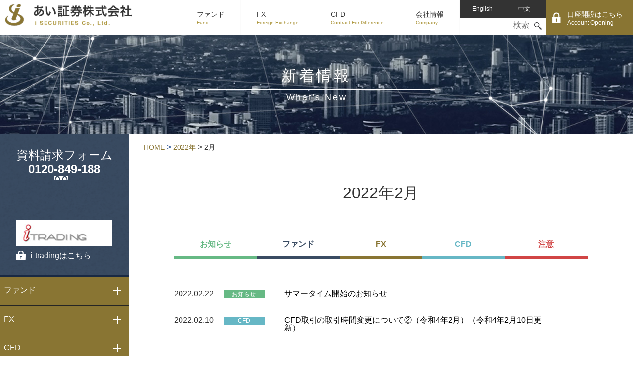

--- FILE ---
content_type: text/html; charset=UTF-8
request_url: https://www.isec.jp/2022/02/
body_size: 34919
content:







<!-- 日本語版の内容 -->





<!-- 英語版の内容 -->



<!-- 日本語版の内容 -->

<!DOCTYPE html>
<html lang="ja">
<head>
<meta charset="UTF-8">
<meta name="viewport" content="width=device-width, initial-scale=1.0, user-scalable=no, minimum-scale=1.0, maximum-scale=1.0">
<meta http-equiv="content-language" content="ja" />
<meta http-equiv="content-style-type" content="text/css" />
<meta http-equiv="content-script-type" content="text/javascript" />
<link rel="SHORTCUT ICON" href="https://www.isec.jp/cms/wp-content/themes/isec/img/favicon.ico" />
<link rel="apple-touch-icon-precomposed" sizes="180x180" href="https://www.isec.jp/cms/wp-content/themes/isec/img/touch_icon.png" />
<link rel="apple-touch-icon" sizes="180x180" href="https://www.isec.jp/cms/wp-content/themes/isec/img/touch_icon.png" />

<!--<title>Archives for 2月 2022 | あい証券株式会社</title>
-->

<link rel="stylesheet" type="text/css" href="https://www.isec.jp/cms/wp-content/themes/isec/css/common.css" >
<link rel="stylesheet" type="text/css" href="https://www.isec.jp/cms/wp-content/themes/isec/css/form.css" >
<link rel="stylesheet" type="text/css" href="https://www.isec.jp/cms/wp-content/themes/isec/css/layout.css" >
<link rel="stylesheet" type="text/css" href="https://www.isec.jp/cms/wp-content/themes/isec/css/menu.css" >
<link rel="stylesheet" type="text/css" href="https://www.isec.jp/cms/wp-content/themes/isec/css/featherlight.min.css" >

<!--[if lt IE 9]>
<script src="https://www.isec.jp/cms/wp-content/themes/isec/js/html5shiv.js"></script>
<![endif]-->

<!-- google analytics -->

<!-- Global site tag (gtag.js) - Google Analytics -->
<script async src="https://www.googletagmanager.com/gtag/js?id=UA-111531288-1"></script>
<script>
  window.dataLayer = window.dataLayer || [];
  function gtag(){dataLayer.push(arguments);}
  gtag('js', new Date());

  gtag('config', 'UA-111531288-1');
</script>

<!-- google /analytics -->
<title>Archives for 2月 2022 | あい証券株式会社</title>
<meta name='robots' content='max-image-preview:large' />

<!-- SEO Ultimate (http://www.seodesignsolutions.com/wordpress-seo/) -->
<!-- /SEO Ultimate -->

<link rel='dns-prefetch' href='//s.w.org' />
		<script type="text/javascript">
			window._wpemojiSettings = {"baseUrl":"https:\/\/s.w.org\/images\/core\/emoji\/13.1.0\/72x72\/","ext":".png","svgUrl":"https:\/\/s.w.org\/images\/core\/emoji\/13.1.0\/svg\/","svgExt":".svg","source":{"concatemoji":"https:\/\/www.isec.jp\/cms\/wp-includes\/js\/wp-emoji-release.min.js?ver=5.8.12"}};
			!function(e,a,t){var n,r,o,i=a.createElement("canvas"),p=i.getContext&&i.getContext("2d");function s(e,t){var a=String.fromCharCode;p.clearRect(0,0,i.width,i.height),p.fillText(a.apply(this,e),0,0);e=i.toDataURL();return p.clearRect(0,0,i.width,i.height),p.fillText(a.apply(this,t),0,0),e===i.toDataURL()}function c(e){var t=a.createElement("script");t.src=e,t.defer=t.type="text/javascript",a.getElementsByTagName("head")[0].appendChild(t)}for(o=Array("flag","emoji"),t.supports={everything:!0,everythingExceptFlag:!0},r=0;r<o.length;r++)t.supports[o[r]]=function(e){if(!p||!p.fillText)return!1;switch(p.textBaseline="top",p.font="600 32px Arial",e){case"flag":return s([127987,65039,8205,9895,65039],[127987,65039,8203,9895,65039])?!1:!s([55356,56826,55356,56819],[55356,56826,8203,55356,56819])&&!s([55356,57332,56128,56423,56128,56418,56128,56421,56128,56430,56128,56423,56128,56447],[55356,57332,8203,56128,56423,8203,56128,56418,8203,56128,56421,8203,56128,56430,8203,56128,56423,8203,56128,56447]);case"emoji":return!s([10084,65039,8205,55357,56613],[10084,65039,8203,55357,56613])}return!1}(o[r]),t.supports.everything=t.supports.everything&&t.supports[o[r]],"flag"!==o[r]&&(t.supports.everythingExceptFlag=t.supports.everythingExceptFlag&&t.supports[o[r]]);t.supports.everythingExceptFlag=t.supports.everythingExceptFlag&&!t.supports.flag,t.DOMReady=!1,t.readyCallback=function(){t.DOMReady=!0},t.supports.everything||(n=function(){t.readyCallback()},a.addEventListener?(a.addEventListener("DOMContentLoaded",n,!1),e.addEventListener("load",n,!1)):(e.attachEvent("onload",n),a.attachEvent("onreadystatechange",function(){"complete"===a.readyState&&t.readyCallback()})),(n=t.source||{}).concatemoji?c(n.concatemoji):n.wpemoji&&n.twemoji&&(c(n.twemoji),c(n.wpemoji)))}(window,document,window._wpemojiSettings);
		</script>
		<style type="text/css">
img.wp-smiley,
img.emoji {
	display: inline !important;
	border: none !important;
	box-shadow: none !important;
	height: 1em !important;
	width: 1em !important;
	margin: 0 .07em !important;
	vertical-align: -0.1em !important;
	background: none !important;
	padding: 0 !important;
}
</style>
	<link rel='stylesheet' id='wp-block-library-css'  href='https://www.isec.jp/cms/wp-includes/css/dist/block-library/style.min.css?ver=5.8.12' type='text/css' media='all' />
<link rel='stylesheet' id='contact-form-7-css'  href='https://www.isec.jp/cms/wp-content/plugins/contact-form-7/includes/css/styles.css?ver=5.3.2' type='text/css' media='all' />
<link rel='stylesheet' id='contact-form-7-confirm-css'  href='https://www.isec.jp/cms/wp-content/plugins/contact-form-7-add-confirm/includes/css/styles.css?ver=5.1' type='text/css' media='all' />
<link rel='stylesheet' id='wp-pagenavi-css'  href='https://www.isec.jp/cms/wp-content/plugins/wp-pagenavi/pagenavi-css.css?ver=2.70' type='text/css' media='all' />
<script type='text/javascript' src='https://www.isec.jp/cms/wp-includes/js/jquery/jquery.min.js?ver=3.6.0' id='jquery-core-js'></script>
<script type='text/javascript' src='https://www.isec.jp/cms/wp-includes/js/jquery/jquery-migrate.min.js?ver=3.3.2' id='jquery-migrate-js'></script>
<link rel="https://api.w.org/" href="https://www.isec.jp/wp-json/" /><meta name="generator" content="WordPress 5.8.12" />
<link rel="alternate" href="https://www.isec.jp/2022/02/" hreflang="ja" />
<link rel="alternate" href="https://www.isec.jp/en/2022/02/" hreflang="en" />
<link rel="alternate" href="https://www.isec.jp/cn/2022/02/" hreflang="zh" />
		<style type="text/css">
			.form_error {
				text-align: left;
				font-size: 14px;
				border: 2px solid #f00;
				padding: 15px;
				background: #fff;
				box-sizing: border-box;
				margin: 20px auto 20px;
			}

			.form_error p {
				background: #f00;
				color: #fff !important;
				margin: 0 0 20px;
				font-size: 14px;
				padding: 6px 15px;
				display: block;
			}

			.form_error p:last-child {
				margin-bottom: 0;
			}

			.form_error ul {
				padding-left: 1.5em;
			}

			.form_error li {
				list-style: disc;
				color: #f00;
			}
		</style>
		</head>
<body>
<div id="wrapper">
  <header>
    <div id="header" class="clearfix"> <a href="https://www.isec.jp" id="logo"><img src="https://www.isec.jp/cms/wp-content/themes/isec/img/logo.png" alt="あい証券株式会社"></a>
      <div id="header_nav"> <a href="/establishment" class="login">口座開設はこちら<span class="eg wht">Account Opening</span></a>
        <ul class="language_li">
          <li><a href="/en" class="eng">English</a></li>
          <li><a href="/cn" class="chi">中文</a></li>
          <li class="search">

<form role="search" method="get" id="searchform" class="searchform" action="https://www.isec.jp/">
  <div>
    <input type="text" value="" name="s" id="s" placeholder="検索"/>
    <input type="submit" id="searchsubmit" value="search" />
  </div>
</form>	</li>
        </ul>
        <a id="viewportSwitch" class="pc- sp_only btn btn-small changeBtn">PC版</a> <a href="tel:0120849188" class="tel- sp_only">TEL</a> </div>
      <nav>
        <ul class="menu">
          <li class="sp_only"><a href="https://www.isec.jp">HOME</a></li>
          <li class="nav_b01"> <a href="/fund_sti">ファンド<span class="eg">Fund</span></a>
            <ul class="mega_list nav_o01">
              <li>
                <div class="mega_m">
                  <h2 class="short">ファンド<span class="eg">Fund</span></h2>
                </div>
                <dl class="mega_wap">
                </dl>
              </li>
            </ul>
          </li>
          <li class="nav_b02"><a href="/fx">FX<span class="eg">Foreign Exchange</span></a>
            <ul class="mega_list nav_o02">
              <li>
                <div class="mega_m">
                  <h2>FX<span class="eg">Foreign Exchange</span></h2>
                </div>
                <dl class="mega_wap">
                  <dd><a href="/fx"><img src="https://www.isec.jp/cms/wp-content/themes/isec/img/megamenu/fx_photo01.jpg">FX</a></dd>
                  <dd><a href="/fx/consulting"><img src="https://www.isec.jp/cms/wp-content/themes/isec/img/megamenu/fx_photo02.jpg">万全のサポート体制</a></dd>
                  <dd class="nth03"><a href="/fx/product"><img src="https://www.isec.jp/cms/wp-content/themes/isec/img/megamenu/fx_photo03.jpg">商品のご案内</a></dd>
                  <dd><a href="/fx/market"><img src="https://www.isec.jp/cms/wp-content/themes/isec/img/megamenu/fx_photo04.jpg">マーケット情報</a></dd>
                  <dd><a href="/fx/beginner"><img src="https://www.isec.jp/cms/wp-content/themes/isec/img/megamenu/fx_photo05.jpg">FXがはじめての方</a></dd>
                  <dd class="nth03"><a href="/fx/internet"><img src="https://www.isec.jp/cms/wp-content/themes/isec/img/megamenu/fx_photo06.jpg">インターネット取引のご紹介</a></dd>

<!--SPオンリー!-->
<div class="sp_only">
<dd><a href="/fx/market/swap_point">スワップポイントカレンダー</a></dd>
<dd><a href="/fx/market/realtime_rate">リアルタイムレート・前日4本値</a></dd>
<dd><a href="/fx/market/monthly_calendar">経済指標カレンダー（月）</a></dd>
<dd><a href="/fx/market/weely_calendar">経済指標カレンダー（週）</a></dd>
<dd><a href="/fx/market/range">FX（本日の予想レンジ）</a></dd>
</div>
                </dl>
              </li>
            </ul>
          </li>
          <li class="nav_b03"><a href="/cfd">CFD<span class="eg">Contract For Difference</span></a>
            <ul class="mega_list nav_o03">
              <li>
                <div class="mega_m">
                  <h2>CFD<span class="eg">Contract For Difference</span></h2>
                </div>
                <dl class="mega_wap">
                  <dd><a href="/cfd/beginner"><img src="https://www.isec.jp/cms/wp-content/themes/isec/img/megamenu/cfd_photo01.jpg">はじめての方</a></dd>
                  <dd><a href="/cfd/consulting/"><img src="https://www.isec.jp/cms/wp-content/themes/isec/img/megamenu/cfd_photo02.jpg">プレミアコース紹介</a></dd>

<dl class="sp_only">
<dd><a href="/cfd/consulting/cfd01">（商品CFD）取引概要</a></dd>
<dd><a href="/cfd/consulting/securities">（証券CFD）取引概要</a></dd>
</dl>
                  <dd class="nth03"><a href="/cfd/internet"><img src="https://www.isec.jp/cms/wp-content/themes/isec/img/megamenu/cfd_photo03.jpg">インターネット取引コース紹介</a></dd>

<dl class="sp_only">
<dd><a href="/cfd/internet/commodities">（商品CFD）取引概要</a></dd>
<dd><a href="/cfd/internet/securities">（証券CFD）取引概要</a></dd>
<dd><a href="/cfd/market/calendar">（商品CFD）金利（日歩）カレンダー</a></dd>
<dd><a href="/cfd/realtime_rate">（商品CFD）参考レート・前日4本値</a></dd>
<dd><a href="/cfd/sec_rate">（証券CFD）参考レート・前日4本値</a></dd>
<dd><a href="/cfd/monthly_calendar">経済指標カレンダー（月）</a></dd>
<dd><a href="/cfd/weekly_calendar">経済指標カレンダー（週）</a></dd>
<dd><a href="/cfd/range">（商品CFD）本日の予想レンジ</a></dd>
<dd><a href="/cfd/sec_range">（証券CFD）本日の予想レンジ</a></dd>
</dl>
                  <dd><a href="/cfd/tool"><img src="https://www.isec.jp/cms/wp-content/themes/isec/img/megamenu/cfd_photo04.jpg">情報ツール</a></dd>
                  <dd><a href="/cfd/guide"><img src="https://www.isec.jp/cms/wp-content/themes/isec/img/megamenu/cfd_photo05.jpg">CFDのご案内</a></dd>
                  <!--<dd><a href="/cfd/market"><img src="https://www.isec.jp/cms/wp-content/themes/isec/img/megamenu/cfd_photo06.jpg">マーケット情報</a></dd>!-->
                  <dd class="nth03"><a href="/cfd/faq"><img src="https://www.isec.jp/cms/wp-content/themes/isec/img/megamenu/cfd_photo07.jpg">FAQ</a></dd>
                </dl>
              </li>
            </ul>
          </li>
          <li class="nav_b04"><a href="/company">会社情報<span class="eg">Company</span></a>
            <ul class="mega_list nav_o04">
              <li>
                <div class="mega_m">
                  <h2>会社情報<span class="eg">Company</span></h2>
                </div>
                <dl class="mega_wap">
                  <dd><a href="/company/greeting"><img src="https://www.isec.jp/cms/wp-content/themes/isec/img/megamenu/company_photo01.jpg">ご挨拶</a></dd>
                  <dd><a href="/company/capital"><img src="https://www.isec.jp/cms/wp-content/themes/isec/img/megamenu/company_photo02.jpg">信託保全</a></dd>
                  <dd class="nth03"><a href="/company/recruit"><img src="https://www.isec.jp/cms/wp-content/themes/isec/img/megamenu/company_photo03.jpg">採用情報</a></dd>
                  <dd><a href="/company/mynumber"><img src="https://www.isec.jp/cms/wp-content/themes/isec/img/megamenu/company_photo04.jpg">マイナンバーのご提供について</a></dd>
                  <dd><a href="/company/risk-disklosure"><img src="https://www.isec.jp/cms/wp-content/themes/isec/img/megamenu/company_photo05.jpg">店頭FX取引に係るリスク情報に関する開示について</a></dd>
                </dl>
              </li>
            </ul>
          </li>
<li class="nav_b05 sp_only"><a href="/inquiry">資料請求<span class="eg">Company</span></a>
            <ul class="mega_list nav_o05">
              <li>
                <div class="mega_m">
                  <h2>資料請求</h2>
                </div>
                <dl class="mega_wap">
                  <dd><a href="/inquiry/technical_analysis_report">テクニカル・アナリシス・レポート(ウィークリー)</a></dd>
                  <dd><a href="/inquiry/cfdreport">金・原油ウィークリーレポート</a></dd>
                </dl>
              </li>
            </ul>
          </li>
        </ul>
      </nav>
    </div>
  </header>
  

<section class="sec">
<div class="main inq">
<span class="m1">新着情報<span class="eg">What’s New</span></span>
</div>
</section>

<section class="sec over">
<div class="wap">





		


    <!-- 日本語版の内容 -->

		
    <aside>
    <div class="side">
    <div class="s_tel">
      <span><a style="color:#FFF;text-decoration:none;" href="/inquiry">資料請求フォーム</a></span>
      <span class="bold">0120-849-188</span>
      <span class="free"></span>
    </div>
    <a href="https://www.isec.jp/news/fx/i-trading/" target="_blank" class="s_login">
      <img src="https://www.isec.jp/cms/wp-content/themes/isec/img/trading_bnr.png" alt="I TRADING">
      <span class="key">i-tradingはこちら<span class="min"></span></span>
    </a>
   
   
           <div id="accordion" class="accordionbox">
          <dl class="accordionlist">
            <dt class="clearfix snav01"> <a href="/fund_sti">ファンド</a> <span class="yazi snav01"></span> </dt>
            <dd class="snav01">
              <ul>
              </ul>
            </dd>
            <dt class="clearfix snav02"> <a href="/fx">FX</a> <span class="yazi snav02"></span> </dt>
            <dd class="snav02">
              <ul>
                <li><a href="/fx/consulting" >万全のサポート体制</a></li>
                <li class="s_pr"><a href="/fx/consulting/choice" >FX取引という選択</a></li>
                <li><a href="/fx/product" >商品のご案内</a></li>
                <li><a href="/fx/risk" >リスク等の重要事項について</a></li>
                <li><a href="/fx/market" >マーケット情報</a></li>
                <!--<li class="s_pr"><a href="/fx/market/ranking" >パフォーマンスランキング配信</a></li>!-->
                <li class="s_pr"><a href="/fx/market/swap_point" >スワップポイントカレンダー</a></li>
                <li class="s_pr"><a href="/fx/market/realtime_rate" >前日4本値</a></li>
                <li class="s_pr"><a href="/fx/market/monthly_calendar" >経済指標カレンダー（月）</a></li>
                <li class="s_pr"><a href="/fx/market/weely_calendar" >経済指標カレンダー（週）</a></li>
                <li class="s_pr"><a href="/fx/market/range" >FX（本日の予想レンジ）</a></li>
                <li><a href="/fx/beginner" >FXがはじめての方</a></li>
                <li class="s_pr"><a href="/fx/beginner/transaction" >FXの取引方法</a></li>
                <li class="s_pr"><a href="/fx/beginner/guide" >必見！初歩のテクニカル分析ガイド</a></li>
                <li class="s_pr"><a href="/fx/beginner/words" >外国為替の用語集</a></li>
                <li><a href="/fx/internet" >インターネット取引</a></li>
                <li class="s_pr"><a href="/fx/internet/i-trading" >i-tradingのご紹介</a></li>
              </ul>
            </dd>
            <dt class="clearfix snav03"> <a href="/cfd">CFD</a> <span class="yazi snav03"></span> </dt>
            <dd class="snav03">
              <ul>
                <li><a href="/cfd/beginner" >はじめての方</a></li>
    <li class="s_pr"><a href="/cfd/beginner/meri" >取引の特徴と魅力</a></li>
                <li><a href="/cfd/consulting/" >プレミアコース紹介</a></li>
    <li class="s_pr"><a href="/cfd/consulting/cfd01" >（商品CFD）取引概要</a></li>
    <li class="s_pr"><a href="/cfd/consulting/securities" >（証券CFD）取引概要</a></li>
    <li class="s_pr"><a href="/cfd/consulting/commodities_demo" >（商品CFD）取引例</a></li>
    <li class="s_pr"><a href="/cfd/consulting/securities_demo" >（証券CFD）取引例</a></li>
                <li><a href="/cfd/internet" >インターネット取引コース紹介</a></li>
    <li class="s_pr"><a href="/cfd/internet/commodities" >（商品CFD）取引概要</a></li>
    <li class="s_pr"><a href="/cfd/internet/securities" >（証券CFD）取引概要</a></li>
    <li class="s_pr"><a href="/cfd/internet/i-trading" >i-tradingのご紹介</a></li>
                <li><a href="/cfd/guide" >CFDのご案内</a></li>
                <!--<li><a href="/cfd/market" >マーケット情報</a></li>!-->
    <li class="s_pr"><a href="/cfd/calendar" >（商品CFD）金利（日歩）カレンダー</a></li>
    <li class="s_pr"><a href="/cfd/realtime_rate" >（商品CFD）前日4本値</a></li>
    <li class="s_pr"><a href="/cfd/sec_rate" >（証券CFD）前日4本値</a></li>
    <li class="s_pr"><a href="/cfd/monthly_calendar" >経済指標カレンダー（月）</a></li>
    <li class="s_pr"><a href="/cfd/weekly_calendar" >経済指標カレンダー（週）</a></li>
    <li class="s_pr"><a href="/cfd/range" >（商品CFD）本日の予想レンジ</a></li>
    <li class="s_pr"><a href="/cfd/sec_range" >（証券CFD）本日の予想レンジ</a></li>
    <li class="s_pr"><a href="/cfd/words" >用語集</a></li>
                <li><a href="/cfd/faq" >FAQ</a></li>
    <li class="s_pr"><a href="/cfd/faq/theme1" >FAQ（口座開設について）</a></li>
    <li class="s_pr"><a href="/cfd/faq/theme2" >FAQ（取引ルールについて）</a></li>
    <li class="s_pr"><a href="/cfd/faq/theme3" >FAQ（入出金について）</a></li>
    <li class="s_pr"><a href="/cfd/faq/theme4" >FAQ（金利（日歩）について）</a></li>
    <li class="s_pr"><a href="/cfd/faq/theme5" >FAQ（アラート通知・ロスカットについて）</a></li>
    <li class="s_pr"><a href="/cfd/faq/theme6" >FAQ（システムについて）</a></li>
    <li class="s_pr"><a href="/cfd/faq/theme7" >FAQ（税金について）</a></li>
              </ul>
            </dd>
            <dt class="clearfix snav04"> <a href="/company">会社案内</a> <span class="yazi snav04"></span> </dt>
            <dd class="snav04">
              <ul>
                <li><a href="/company/greeting" >ご挨拶</a></li>
                <li><a href="/company/capital" >信託保全</a></li>
                <li><a href="/company/recruit" >採用情報</a></li>
                <li><a href="/company/mynumber" >マイナンバーのご提供について</a></li>
                <li><a href="/company/risk-disklosure" >店頭FX取引に係るリスク情報に関する開示について</a></li>
              </ul>
            </dd>
            <dt class="clearfix snav05"> <a href="/inquiry">資料請求</a> <span class="yazi snav05"></span> </dt>
            <dd class="snav05">
              <ul>
                <li><a href="/inquiry/technical_analysis_report" >今週の為替予想（ドル円とユーロ円）</a></li>
                <li><a href="/inquiry/cfdreport" >金・原油ウィークリーレポート</a></li>
              </ul>
            </dd>
            <dt class="clearfix snav06"> <a href="/privacypolicy">プライバシー・ポリシー</a> <span class="yazi snav06"></span> </dt>
            <dd class="snav06">
              <ul>
            <li><a href="https://www.isec.jp/cms/wp-content/themes/isec/pdf/kanyu-houshin.pdf" target="_blank">投資勧誘方針</a></li>
            <li><a href="https://www.isec.jp/cms/wp-content/themes/isec/pdf/kojinjyouhou_hogosengen.pdf" target="_blank">個人情報保護宣言</a></li>
            <li><a href="https://www.isec.jp/cms/wp-content/themes/isec/pdf/naibukanrikihonhoushin.pdf" target="_blank">内部管理基本方針</a></li>
            <li><a href="https://www.isec.jp/cms/wp-content/themes/isec/pdf/koudoukihan.pdf" target="_blank">行動規範</a></li>
            <li><a href="https://www.isec.jp/cms/wp-content/themes/isec/pdf/rinrikodo1.pdf" target="_blank">倫理コード</a></li>
            <li><a href="https://www.isec.jp/cms/wp-content/themes/isec/pdf/riekisouhan.pdf" target="_blank">利益相反管理方針</a></li>
            <li><a href="https://www.isec.jp/cms/wp-content/themes/isec/pdf/hanshakaitekiseiryoku_taiou.pdf" target="_blank">反社会的勢力対応の基本方針</a></li>
            <li><a href="https://www.isec.jp/cms/wp-content/themes/isec/pdf/c_cfd_torihikikaishi_kijun.pdf" target="_blank">「店頭商品CFD取引」取引開始基準</a></li>
            <li><a href="https://www.isec.jp/cms/wp-content/themes/isec/pdf/kujyounikansurutaiouhousin.pdf" target="_blank">苦情等に関する対応方針</a></li>
            <li><a href="https://www.isec.jp/cms/wp-content/themes/isec/pdf/okyakusamahonninogyoumuunneinikannsuruhoushin2.pdf" target="_blank">お客様本位の業務運営に関する方針</a></li>
            <li><a href="https://www.isec.jp/cms/wp-content/themes/isec/pdf/harassmentboushisengen.pdf" target="_blank">ハラスメント防止宣言</a></li>
            <li><a href="https://www.isec.jp/cms/wp-content/themes/isec/pdf/moneylaunderingkihonhoushin.pdf" target="_blank">マネー・ローンダリング及びテロ資金供与対策に関する基本方針</a></li>
              </ul>
            </dd>
    <a href="/establishment" class="snav_b">口座開設</a>
            <a href="/webtr" class="snav_b">オンライン入金</a>
            <a href="/demo_account" class="snav_b">デモ口座開設申込み</a>
            <a href="/seminar" class="snav_b">セミナーのご案内</a>
            <a href="/apply" class="snav_b">セミナー参加申込み</a>
          </dl>
        </div>
    </div>
  </aside>






<div class="contents">
<!--パンくず　ここから!-->
<div id="pan">
<div class="breadcrumbs">
<span property="itemListElement" typeof="ListItem">
<a href="https://www.isec.jp"><span>HOME</span></a>
<meta property="position" content="%position%"> &gt; </span>	
</span>
    <!-- Breadcrumb NavXT 6.3.0 -->
<span property="itemListElement" typeof="ListItem"><a property="item" typeof="WebPage" title="2022年のアーカイブへ移動" href="https://www.isec.jp/2022/" class="archive date-year"><span property="name">2022年</span></a><meta property="position" content="1"></span> &gt; <span property="itemListElement" typeof="ListItem"><span property="name">2月</span><meta property="position" content="2"></span></div>
</div>
<!--パンくず　ここまで!-->

<div class="box">
<h1>
2022年2月</h1>

<dl class="in_nav">
<dd><a href="/news/info">お知らせ</a></dd>
<dd><a href="/news/fund">ファンド</a></dd>
<dd><a href="/news/fx">FX</a></dd>
<dd><a href="/news/cfd">CFD</a></dd>
<dd><a href="/news/caution">注意</a></dd>
</dl>

<dl class="news_list">
<dt class="day">2022.02.22</dt>
<dt><span class="cat info">お知らせ</span></dt>
<dd><a href="https://www.isec.jp/news/info/%e3%82%b5%e3%83%9e%e3%83%bc%e3%82%bf%e3%82%a4%e3%83%a0%e9%96%8b%e5%a7%8b%e3%81%ae%e3%81%8a%e7%9f%a5%e3%82%89%e3%81%9b-9/">サマータイム開始のお知らせ</a></dd>
</dl>
<dl class="news_list">
<dt class="day">2022.02.10</dt>
<dt><span class="cat cfd">CFD</span></dt>
<dd><a href="https://www.isec.jp/news/cfd/cfd%e5%8f%96%e5%bc%95%e3%81%ae%e5%8f%96%e5%bc%95%e6%99%82%e9%96%93%e5%a4%89%e6%9b%b4%e3%81%ab%e3%81%a4%e3%81%84%e3%81%a6%e2%91%a1%ef%bc%88%e4%bb%a4%e5%92%8c4%e5%b9%b42%e6%9c%88%ef%bc%89%ef%bc%88/">CFD取引の取引時間変更について②（令和4年2月）（令和4年2月10日更新）</a></dd>
</dl>

<!--ページナビ-->
</div>
<div class="box mb_60 mt_120"> <a href="" class="inside_logo"><img src="https://www.isec.jp/cms/wp-content/themes/isec/img/logo.png" alt="あい証券株式会社"></a>
<p>第一種・第二種金融商品取引業（関東財務局長（金商）第236号）　商品先物取引業（店頭商品デリバティブ取引）加入協会：日本証券業協会、一般社団法人金融先物取引業協会、日本商品先物取引協会、一般社団法人日本仮想通貨ビジネス協会</p>
</div>

</div>
</div>
<a href="#" id="page_top">pagetop</a>
</section>








    <!-- 日本語版の内容 -->

<section class="sec content">
    <p class="f18 center">資料請求のお問い合せはこちらのメールフォームまたはお電話にて承っております。</p>
    <ul>
      <li>お電話でのお問い合わせはこちら<img src="https://www.isec.jp/cms/wp-content/themes/isec/img/foot_tel.png" alt="0120-849-188">受付時間：平日午前8：00～午後8：00まで</li>
      <li><a href="/inquiry" class="content_icon01">資料請求</a></li>
      <li><a href="/contact" class="content_icon02">お問い合わせフォーム</a></li>
    </ul>
  </section>
<!-- footer -->
  <footer>
    <div id="footer_innder">
      <ul>
        <li> <a href="/fund_sti">ファンド</a>
          <ul>
          </ul>
        </li>
        <li> <a href="/fx">FX</a>
          <ul>
            <li><a href="/fx/internet">インターネット取引のご紹介</a></li>
            <li><a href="/fx/market">マーケット情報</a></li>
            <li><a href="/fx/beginner">FXがはじめての方</a></li>
            <li><a href="/fx/product">商品のご案内</a></li>
            <li><a href="/fx/consulting">万全のサポート体制</a></li>
          </ul>
        </li>
        <li> <a href="/cfd">CFD</a>
          <ul>
            <li><a href="/cfd/beginner">はじめての方</a></li>
            <li><a href="/cfd/consulting/">プレミアコース紹介</a></li>
            <li><a href="/cfd/internet">インターネット取引コース紹介</a></li>
            <li><a href="/cfd/tool">情報ツール</a></li>
            <li><a href="/cfd/guide">CFDのご案内</a></li>
            <!--<li><a href="/cfd/market">マーケット情報</a></li>-->
            <li><a href="/cfd/faq">FAQ</a></li>
          </ul>
        </li>
        <li> <a href="/company">会社案内</a>
          <ul>
            <li><a href="/company/greeting">ご挨拶</a></li>
            <li><a href="/company/capital">信託保全</a></li>
            <li><a href="/company/recruit">採用情報</a></li>
            <li><a href="/company/mynumber">マイナンバーのご提供について</a></li>
            <li><a href="/company/risk-disklosure">店頭FX取引に係るリスク情報に関する開示について</a></li>
          </ul>
        </li>
        <li> <a href="/inquiry">資料請求</a>
          <ul>
            <li><a href="/inquiry/technical_analysis_report">テクニカル・アナリシス・レポート</a></li>
            <li><a href="/inquiry/cfdreport">金・原油ウィークリーレポート</a></li>
          </ul>
        </li>
        <li> <a href="/privacypolicy">プライバシー・ポリシー</a>
          <ul>
            <li><a href="https://www.isec.jp/cms/wp-content/themes/isec/pdf/kanyu-houshin.pdf" target="_blank">投資勧誘方針</a></li>
            <li><a href="https://www.isec.jp/cms/wp-content/themes/isec/pdf/kojinjyouhou_hogosengen1.pdf" target="_blank">個人情報保護宣言</a></li>
            <li><a href="https://www.isec.jp/cms/wp-content/themes/isec/pdf/naibukanrikihonhoushin.pdf" target="_blank">内部管理基本方針</a></li>
            <li><a href="https://www.isec.jp/cms/wp-content/themes/isec/pdf/koudoukihan.pdf" target="_blank">行動規範</a></li>
            <li><a href="https://www.isec.jp/cms/wp-content/themes/isec/pdf/rinrikodo1.pdf" target="_blank">倫理コード</a></li>
            <li><a href="https://www.isec.jp/cms/wp-content/themes/isec/pdf/riekisouhan.pdf" target="_blank">利益相反管理方針</a></li>
            <li><a href="https://www.isec.jp/cms/wp-content/themes/isec/pdf/hanshakaitekiseiryoku_taiou.pdf" target="_blank">反社会的勢力対応の基本方針</a></li>
            <li><a href="https://www.isec.jp/cms/wp-content/themes/isec/pdf/c_cfd_torihikikaishi_kijun.pdf" target="_blank">「店頭商品CFD取引」取引開始基準</a></li>
            <li><a href="https://www.isec.jp/cms/wp-content/themes/isec/pdf/kujyounikansurutaiouhousin.pdf" target="_blank">苦情等に関する対応方針</a></li>
            <li><a href="https://www.isec.jp/cms/wp-content/themes/isec/pdf/okyakusamahonninogyoumuunneinikannsuruhoushin2.pdf" target="_blank">お客様本位の業務運営に関する方針</a></li>
            <li><a href="https://www.isec.jp/cms/wp-content/themes/isec/pdf/harassmentboushisengen.pdf" target="_blank">ハラスメント防止宣言</a></li>
            <li><a href="https://www.isec.jp/cms/wp-content/themes/isec/pdf/moneylaunderingkihonhoushin.pdf" target="_blank">マネー・ローンダリング及びテロ資金供与対策に関する基本方針</a></li>
          </ul>
        </li>
        <li class="last_li"> <a href="/sitemap" class="pc_only">サイトマップ</a> <a href="/establishment">口座開設</a> <a href="/webtr">オンライン入金</a> <a href="/demo_account">デモ口座開設申込み</a> <a href="/seminar">セミナーのご案内</a> <a href="/apply">セミナー参加申込み</a> <a href="/privacypolicy" class="sp_only">プライバシーポリシー</a> <a href="/sitemap" class="sp_only">サイトマップ</a> </li>
      </ul>
      <div class="sns_box"> <a href="https://ja-jp.facebook.com/people/あい証券/100006782985863" target="_blank"><img src="https://www.isec.jp/cms/wp-content/themes/isec/img/facebook.png" class="facebook"></a> <a href="https://twitter.com/isec_fx_cfd" target="_blank"><img src="https://www.isec.jp/cms/wp-content/themes/isec/img/twitter.png" class="twitter"></a></div>
    </div>
    <div class="footer_bottom">
      <p>あい証券株式会社<br>
        第一種・第二種金融商品取引業（関東財務局長（金商）第236号）、商品先物取引業（店頭商品デリバティブ取引）<br>
        加入協会：日本証券業協会、一般社団法人金融先物取引業協会、一般社団法人第二種金融商品取引業協会、日本商品先物取引協会、日本投資者保護基金<br>
        </p>
      <a href="/" id="foot_logo"><img src="https://www.isec.jp/cms/wp-content/themes/isec/img/footer_logo.png" alt="あい証券株式会社"></a> </div>
    <p id="copy">Copyright © 2018 あい証券株式会社 All Rights Reserved.</p>
  </footer>
<!-- /footer -->
</div>

<script src="https://ajax.googleapis.com/ajax/libs/jquery/1.9.1/jquery.min.js"></script>

<script src="https://www.isec.jp/cms/wp-content/themes/isec/js/jquery.cookie.js"></script>
<script src="https://www.isec.jp/cms/wp-content/themes/isec/js/cookie.js"></script>

<script type="text/javascript" src="https://www.isec.jp/cms/wp-content/themes/isec/js/accordion.js"></script>
<script src="https://www.isec.jp/cms/wp-content/themes/isec/js/slick.min.js"></script>
<script src="https://www.isec.jp/cms/wp-content/themes/isec/js/slick.js"></script>
<script src="https://www.isec.jp/cms/wp-content/themes/isec/js/pagetop.js"></script>
<script src="https://www.isec.jp/cms/wp-content/themes/isec/js/tabs.js"></script>
<script src="https://www.isec.jp/cms/wp-content/themes/isec/js/hover.js"></script>
<script src="https://www.isec.jp/cms/wp-content/themes/isec/js/featherlight.min.js"></script>

<script src="https://www.isec.jp/cms/wp-content/themes/isec/js/menu.js"></script>
<script>
$(document).ready(function() {
$('nav').meanmenu();
});
</script>
<script src="https://www.isec.jp/cms/wp-content/themes/isec/js/jquery.flexslider.js"></script>
<script type="text/javascript">
$(window).load(function() {
  $('.flexslider').flexslider({
    animation: "slide"
  });
});
</script>
<script src="https://www.isec.jp/cms/wp-content/themes/isec/js/jquery.matchHeight.js"></script>
<script>
$(function() {
    $('.slider li a').matchHeight();
});
</script>

<div id="su-footer-links" style="text-align: center;"></div><script type='text/javascript' id='contact-form-7-js-extra'>
/* <![CDATA[ */
var wpcf7 = {"apiSettings":{"root":"https:\/\/www.isec.jp\/wp-json\/contact-form-7\/v1","namespace":"contact-form-7\/v1"}};
/* ]]> */
</script>
<script type='text/javascript' src='https://www.isec.jp/cms/wp-content/plugins/contact-form-7/includes/js/scripts.js?ver=5.3.2' id='contact-form-7-js'></script>
<script type='text/javascript' src='https://www.isec.jp/cms/wp-includes/js/jquery/jquery.form.min.js?ver=4.3.0' id='jquery-form-js'></script>
<script type='text/javascript' src='https://www.isec.jp/cms/wp-content/plugins/contact-form-7-add-confirm/includes/js/scripts.js?ver=5.1' id='contact-form-7-confirm-js'></script>
<script type='text/javascript' src='https://www.isec.jp/cms/wp-includes/js/wp-embed.min.js?ver=5.8.12' id='wp-embed-js'></script>
</body>
</html>



--- FILE ---
content_type: text/css
request_url: https://www.isec.jp/cms/wp-content/themes/isec/css/common.css
body_size: 51639
content:
@charset "UTF-8";
/* CSS Document */
div.wpcf7-mail-sent-ok{text-align:center !important;}
#pan {
	width: 94%;
    margin: 15px auto 0;
	padding:0;
}
#pan .breadcrumbs {
    width: 100%;
    margin: 0 auto;
    overflow: hidden;
    padding: 0;
}
#pan .breadcrumbs span {
    list-style: none;
    padding: 4px 0px;
    color: #133f85;
}
#pan .breadcrumbs span a{text-decoration:none;color: #897533;}
#pan .breadcrumbs span a span,
#pan .breadcrumbs span span {
    display: inline;
    color: #897533;
    font-size: 14px;
}
#pan .breadcrumbs span span {color:#333;}
#pan .breadcrumbs span a:hover{text-decoration:underline;}
.main{
	display:table;
	min-width:981px;
	max-width:1920px;
	width:100%;
	height:200px;
	overflow: hidden;
	}
.wap {
    display:table;
	width: 100%;
	margin:0 auto;
	padding:0;
}
.contents,
aside{
	display: table-cell;
	vertical-align: top;
}
.contents .box{
	width:82%;
	max-width:1060px;
	margin:0 auto;
	padding:0 9%;
}
a.brown{
	color:#897533;
	text-decoration:none;
}
a.brown:hover{text-decoration:underline;}
.line{
	display:block;
	padding-bottom:5px;
	border-bottom:1px solid #ccc;
	margin:0 auto 5px;
}

/*左サイド*/
aside {	
	width: 260px;
	height:auto;
	background:#252525;
}
.side{
	width:100%;
	margin:0 auto;
	padding:0;
}
.s_tel{
	padding:30px 4%;
	margin:0 auto;
	color:#fff;
	font-size:24px;	
	line-height:1.2em;
	font-weight:200;
	text-align:center;
	border-bottom:1px solid #192943;
	background:url(../img/s_navy.png) repeat;
	
}
.s_tel .bold{
	display:block;
	font-size:24px;
	font-weight:600;
}
.s_tel .free{
	font-size:20px;
	display:inline-block;
	padding-left:40px;
	background:url(../img/free_icon.png) left center no-repeat;
}
a.s_login{
	color:#fff;
	text-decoration:none;
	display:block;
	width:92%;
	line-height:1.2em;
	padding:30px 4%;
	background:url(../img/s_navy.png) repeat;
	border-bottom:4px solid #192943;
}
a.s_login img{
	display:block;
	margin:0 auto 10px;
}
a.s_login .key{
	display:block;
	margin:0 auto;
	width:82%;
	padding-left:30px;
	background:url(../img/key_icon.png) left center/20px no-repeat;
	box-sizing:border-box;
}
a.s_login .key .min{
	display:block;
	color:#fff;
	font-size:10px !important;
	line-height:1.6em;
}   
a.s_login:hover{text-decoration:underline;}
.accordionbox{
	width: 100%;
	margin:0 auto;
	padding:0;
	overflow:hidden;
}
.accordionlist{
	position:relative;
	margin:0;
	padding:0;
}
.accordionlist dt{
	position:relative;
	background:#897533;
	border-bottom:1px solid #252525;
}
.accordionlist dt a,
.accordionlist .snav_b {
	position:relative;
    display:inline-block;
	font-weight:400;
	line-height:1.4em;
	color:#fff;
	text-decoration:none;
    padding:16px 8px 12px;
	transition:0.2s;
	overflow:hidden;
}
.accordionlist .snav_b{
	color:#fff;
	text-decoration:none;
	display:block;
	background:#897533;
	border-bottom:1px solid #252525;
}
.accordionlist .snav_b:hover{
	background:#252525;
}
.accordionlist dt.active{
	border-bottom:1px solid #fff;
}
.accordionlist dt a:hover{text-decoration:underline;}
.accordionlist dt .yazi{
	display:block;
	width:18px;
	height:18px;
	position:absolute;
	right:15px;
	top:34%;
	background:url(../img/plus.png) right center no-repeat;
	cursor:pointer;
}
.accordionlist dt.active .yazi{
	display:block;
	width:18px;
	height:18px;
	position:absolute;
	right:15px;
	top:34%;
	background:url(../img/minus.png) right center no-repeat;
}
.accordionlist dt.active{
	position:relative;
	margin:0 auto;	
}
.accordionlist dd{
	display:none;
	margin:0 auto;
	padding:0;
	background:#252525;
}
.accordionlist dd.active{display:block;}
.accordionlist dd ul{
	width:100%;
	margin:0 auto;
	padding:0;
}
.accordionlist dd ul li{
	list-style:none;
	margin:0;
	padding:0;
}
.accordionlist dd ul li a{
	position:relative;
    display:block;
	font-weight:400;
	font-size:14px;
	line-height:1.4em;
	color:#fff;
	text-decoration:none;
    padding:12px 8px 12px 30px;
	border-bottom:1px solid #fff;
	background:url(../img/footer_icon.png) left 12px center no-repeat;
}
.accordionlist dd a.active{color:#d9bc4a;}
.accordionlist dd a.active:hover{color:#fff;}
.accordionlist dd ul li.s_pr a{
	padding-left:52px;
	background:url(../img/footer_icon.png) left 36px center no-repeat;
}
.accordionlist dd ul li a:hover,
.accordionlist dd ul li.s_pr a:hover{background-color:#555;}

/*----------------------------------------------------
	会社案内 ここから
----------------------------------------------------*/
.main.com{background:url(../img/company/main.jpg) top center no-repeat,#f9f9f9;}

.main span.m1{
	display:table-cell;
	vertical-align: middle;
	color:#fff;
	font-size:30px;
	font-weight:200px;
	line-height:1.8em;
	letter-spacing:4pt;
	text-shadow:3px 3px 12px #8c8982;
	text-align:center;
}
.main span.m1 .eg{
	display:block;
	font-size:18px;
	line-height:1.8em;
	letter-spacing:2pt;	
	text-shadow:3px 3px 12px #8c8982;	
	min-width:360px;
	width:auto;
	max-width:480px;
	margin:0 auto;
	padding:0;
	border-top:1px solid #fff;
	text-align:center;
}

/*会社概要*/
.contents h1{
	font-size:32px;
	line-height:1.2em;
	font-weight:200;
	margin:0 auto;
	padding:60px 0;
	text-align:center;
}
.contents h2{
	position:relative;
	color:#333;
	font-size:28px;
	line-height:1.4em;
	font-weight:200;
	border-bottom:none;	
	margin:0 auto;
}
.contents h2.b_line{
	padding:0 0 5px;
	margin:0 auto 5px;
	border-bottom:1px solid #ccc;
}
.contents h2.line{
	width:100%;
    display: flex;
    align-items: center;
    text-align: center;
	padding:30px 0;	
}
.contents h2.line:before,
.contents h2.line:after{
    content: "";
    display: inline; /* for IE */
    flex-grow: 1;
	border-top: 1px solid #555;	
}
.contents h2.line:before{margin-right:0.5em;}
.contents h2.line:after{margin-left:0.5em;}
.contents h3{
	position:relative;
	font-size:24px;
	line-height:1.4em;
	font-weight:200;
	margin:0 auto 10px;
	padding:0 0 10px;
	border-bottom:1px solid #ccc;
	color:#897533;
}
.contents h2.blue,
.contents h3.blue{color:#00468c;}
.contents h2.brown,
.contents h3.brown{color:#897533;}
.contents h3.line{
	width:100%;
	color:#333;
    display: flex;
    align-items: center;
    text-align: center;
	padding:15px 0;
	border-bottom:none;
}
.contents h3.line.blue{color:#00468c;}
.contents h3.line.brown{color:#897533;}
.contents h3.line.green{color:#2d5516;}
.contents h3.line.red{color:#f00;}
.contents h3.line_non{
	border-bottom:none;
	padding-bottom:0;
}
.contents h3.line:before,
.contents h3.line:after{
    content: "";
    display: inline; /* for IE */
    flex-grow: 1;
	border-top: 1px solid #ccc;	
}
.contents h2.line.blue:before,
.contents h2.line.blue:after,
.contents h3.line.blue:before,
.contents h3.line.blue:after{border-color:#00468c;}
.contents h2.line.green:before,
.contents h2.line.green:after,
.contents h3.line.green:before,
.contents h3.line.green:after{border-color:#2c5415;}
.contents h2.line.red:before,
.contents h2.line.red:after,
.contents h3.line.red:before,
.contents h3.line.red:after{border-color:#f00;}
.contents h3.line:before{margin-right:0.5em;}
.contents h3.line:after{margin-left:0.5em;}
.contents h3.s_grn{
	padding:120px 0 0;
	background:url(../img/fund/s_green.png) top center/60px no-repeat;
}
.contents h3.s_red{
	padding:120px 0 0;
	background:url(../img/fund/s_red.png) top center/60px no-repeat;
}
.contents h3.s_blue{
	padding:120px 0 0;
	background:url(../img/fund/s_blue.png) top center/60px no-repeat;
}
.contents img.top{
	min-width:auto;
	width:100%;
	max-width:1080px;
	display:block;
	margin:0 auto;
}
.contents img.center_img{
	width:auto;
	max-width:100%;
	display:block;
	margin:0 auto;
	padding:40px 0;
}
.contents p{
	font-size:16px;
	line-height:1.8em;
	letter-spacing: 1.4pt;
	max-width:1080px;
	margin:0 auto;
	padding:0 0 30px;
}
.contents .bk_black,
.contents .bk_gry,
.contents .bk_navy{
	width:100%;
	padding:0;
	margin:0 auto 60px;
	overflow:hidden;
}
.contents .bk_gry .inner,
.contents .bk_navy .inner{
	width:82%;
	max-width:1060px;
	padding:40px 9%;
	overflow:hidden;
	margin:0 auto;
}
.contents .bk_black{background:#000;}
.contents .bk_gry{background:#eee;}
.contents .bk_navy{background:#384a60;}

.contents .box .bold{
	display:inline-block;
	font-size:24px;
	margin:0;
	padding:0 0 30px;
}
.contents ul.t_list{
	width:100%;
	margin:0 auto 60px;
	padding:0;
}
.contents ul.t_list li{
	position:relative;
	font-size:16px;
	margin:0 auto 10px;
	padding:0 0 0 25px;
}
.contents ul.t_list li:before{
	position:absolute;
	left:0;
	content:"■";
	font-size:20px;
	padding-right:5px;
}
.contents ul.t_list.naka li:before{
	content:"・";
	font-size:20px;
	padding-right:5px;
}
.contents ul.t_list.maru li:before{
	content:"●";
	font-size:20px;
	padding-right:5px;
}
.contents ul.t_list.asterisks{
	margin:0;
}
.contents ul.t_list.asterisks li:before{
	content:"＊";
	font-size:16px;
	padding-right:5px;
}
.contents ul.t_list.kome{
	margin:0;
}
.contents ul.t_list.kome li:before{
	content:"※";
	font-size:16px;
	padding-right:5px;
}
a.inside_logo{
	display:table;
	width:auto;
	margin:30px auto;
}
.red_line{
	display:block;
	width:100%;
	background:#f00;
	color:#fff;
	font-size:20px;
	text-align:center;
	font-weight:600;
	padding:16px 8px;
	box-sizing:border-box;
}
dl.gaiyou_dl{
	width:100%;
	margin:0 auto;
	padding:0;
	display:table;
}
dl.gaiyou_dl dt{
	display:table-cell;
	width:21%;
	min-height:auto;
	margin:0;
	padding:25px 2%;
	vertical-align: middle;
	text-align:center;
}
dl.gaiyou_dl.blue dt{
	color:#fff;
	font-weight:600;
	background:#3e4f66;
}
dl.gaiyou_dl.blue02 dt{
	color:#fff;
	font-weight:600;
	background:#566479;
}

dl.gaiyou_dl.gray dt{
	color:#333;
	font-weight:600;
	background:#d1d1d1;
}
dl.gaiyou_dl dd{
	display:table-cell;
	vertical-align: middle;	
	width:71%;
	height:auto;	
	margin:0;
	padding:25px 2%;
}
dl.gaiyou_dl.blue dd{
	color:#333;
	background:#e2ebf8;
}
dl.gaiyou_dl.gray dd{background:#fafafa;}
dl.gaiyou_dl.blue dd a{color:#333;}
dl.gaiyou_dl dd ul{
	width:100%;
	margin:0 auto;
	padding:0;
}
dl.gaiyou_dl dd ul li{
	position:relative;
	list-style:none;
	text-indent:-1em;
	padding-left:1em;
}
dl.gaiyou_dl dd ul li:before{content:"・";}

ul.pdf_list{
	width:100%;
	margin:0 auto 15px;
	padding:0;
}
ul.pdf_list li{
	list-style:none;
	margin:0 auto;
	padding:18px 0 18px 42px;
	border-bottom:1px solid #ccc;
	background:url(../img/pdf_icon.png) left center/25px no-repeat;	
}
ul.pdf_list li.line_non{border-bottom:none;}
ul.pdf_list li a{
	display:inline-block;;
	color:#555;
}
ul.pdf_list li a:hover{text-decoration:none;}

ul.check_list{
	width:90%;
	margin:0 auto 30px;
	padding:0;
}

ul.check_list li{
	position:relative;
	color:#333;
	font-size:1.2em;
	list-style:none;
	position:relative;
	margin:0 auto 15px;
	padding:0 0 15px 25px;
}
ul.check_list li:before{
	position:absolute;
	left:0;
	color:#f00;
	content:"√";
}

dl.process_dl{
	position:relative;
	width:65%;
	margin:0 auto;
	padding:0 0 50px;
	text-align:center;
}
dl.process_dl.w100{width:100%;}
dl.process_dl:after{
	content: "";
	position: absolute;
	bottom: 0;
	left: 50%;
	border: 24px solid transparent;
	border-top: 16px solid #ccc;
	margin-left:-24px;
}
dl.process_dl.af_non:after{display:none !important;}

dl.process_dl dt{
	width:100%;
	padding:12px 0;
	margin:0 auto;
	color:#fff;
	font-size:20px;
	font-weight:600;
	background:#0059b2;
}
dl.process_dl dd{
	width:100%;
	padding:12px 0;
	color:#555;
	font-weight:200;
	margin:0 auto;
}

.inner img.left_img{
	display:block;
	float:left;
	margin:0 15px 0 0;
}

/*CFD*/
.main.cfd{background:url(../img/cfd/main.jpg) top center no-repeat,#f9f9f9;}

.contents h4{
	font-size:20px;
	line-height:1.6em;
	margin:0 auto;
	padding:0;
}
.contents h4.brown{color:#897533;}
.contents h4.bk_green,
.contents h4.bk_red,
.contents h4.bk_blue{
	color:#fff;
	font-weight:600;	
	padding:12px;
	text-align:center;
	margin:0 auto 15px;	
}
.contents h4.bk_green{background:#2c5415;}
.contents h4.bk_red{background:#b22d00;}
.contents h4.bk_blue{background:#00468c;}

.contents .box .over img.left_img{
	display:block;
	float:left;
	margin:0 25px 0 0;
}

.contents .box .over img.right_img{
	display:block;
	float:right;
	margin:0 0 0 25px;
}

.contents .box h2 .tel_icon{
	display:block;
	width:80px;
	height:80px;
	position:absolute;
	padding:0;
	margin:0 0 0 -40px;
	left:50%;
	top:-90px;
	background:url(../img/tel_icon.png) top center no-repeat;
}

ul.other_list{
	width:100%;
	margin:0 auto;
	padding:40px 0;
	overflow:hidden;
}
ul.other_list li{
	list-style:none;
	float:left;
	width:48%;
	margin:0 4% 15px 0;
}
ul.other_list li:nth-child(2n){margin-right:0;}

ul.other_list li a{
	position:relative;
	display:block;
	width:100%;
	color:#fff;
	text-decoration:none;
	text-align:center;
	font-size:20px;	
	padding:20px 0;
	background:#394b61;
	transition:0.2s;
}
.bk_gry ul.other_list li a:before{
	content: '';
	width: 6px;
	height: 6px;
	border: 0px;
	border-top: solid 1px #fff;
	border-right: solid 1px #fff;
	-ms-transform: rotate(45deg);
	-webkit-transform: rotate(45deg);
	transform: rotate(45deg);
	position: absolute;
	top: 50%;
	right: 20px;
	margin-top:-5px;	
}

ul.other_list li a:hover{
	opacity:0.6;
	filter:"alpha(opacity=0.6)";
}
table.td_style{
	display:table;
	width:100%;
	margin:0 auto 15px;
	padding:0;
	border-collapse: collapse;
	border:1px solid #ccc;
	box-sizing:border-box;
}
table.td_style tr th {
	color:#fff;
	background:#384a60;
}
table.td_style tr th,
table.td_style tr td{
	font-size:13px;
	min-width: 80px;
	line-height:1.6em;
	padding:5px;
	border-collapse: collapse;
	border:1px solid #ccc;
}
table.td_style tr td a{color:#333;}	
table.td_style tr td a:hover{text-decoration:none;}	

table.td_style.td_first_bk tr td:first-child{
	font-weight:200;
	background:#fff;
}
table.td_style tr td:first-child{	font-weight:600;
	background:#f9f9f9;min-width:125px;}
table.td_style.td_last_bk tr td:last-child,
table.td_style.td_first_bk tr td.bk_gray{
	font-weight:600;
	background:#f9f9f9;
}
table.td_style tr td:nth-child(2){text-align:left;min-width:90px;}

a.more_btn{
	position:relative;
	display:table;
	width:auto;
	min-width:280px;
	margin:0 auto 60px;
	padding:16px 25px;
	text-align:center;
	color:#fff;
	font-size:18px;
	background:#394b62;
	text-decoration:none;
	transition:0.2s;
}
a.more_btn:before{
	content: '';
	width: 6px;
	height: 6px;
	border: 0px;
	border-top: solid 1px #fff;
	border-right: solid 1px #fff;
	-ms-transform: rotate(45deg);
	-webkit-transform: rotate(45deg);
	transform: rotate(45deg);
	position: absolute;
	top: 50%;
	right: 20px;
	margin-top:-5px;
}

a.more_btn:hover{
	opacity:0.6;
	filter:"alpha(opacity=0.6)";
}

dl.cfd_dl{
	width:100%;
	margin:0 auto 30px;
	padding:0;
	overflow:hidden;
}
dl.cfd_dl dd{
	float:left;
	width:48%;
	margin:0 4% 0 0;
}
dl.cfd_dl dd:last-child{margin-right:0;}
dl.cfd_dl dd h3{text-align:center;}
dl.cfd_dl dd a{
	color:#fff;
	font-size:20px;
	line-height:1.6em;
	text-align:center;
	text-decoration:none;
	display:block;
	width:96%;
	margin:0 auto;
	padding:145px 2% 25px;
	background:url(../img/tel_icon_wht.png) top 30px center no-repeat,#897533;	
	transition:0.2s;
}
dl.cfd_dl dd:last-child a{background:url(../img/www_icon.png) top 30px center no-repeat,#333;}

dl.cfd_dl dd a span.a{
	display:block;
	font-size:28px;
	font-weight:600;
	margin:15px auto 0;
}
dl.cfd_dl dd a span.b{
	display:block;
	font-size:22px;
}
dl.cfd_dl dd a span.yazi{
	display:inline-block;
	position:relative;
	margin:30px auto 0;
	padding:0 20px 0 0;
}
dl.cfd_dl dd a span.yazi:before{
	content: '';
	width: 16px;
	height: 16px;
	border: 0px;
	border-top: solid 1px #fff;
	border-right: solid 1px #fff;
	-ms-transform: rotate(45deg);
	-webkit-transform: rotate(45deg);
	transform: rotate(45deg);
	position: absolute;
	top: 50%;
	right: 0;
	margin-top:-8px;
}
dl.cfd_dl dd a:hover{
	opacity:0.6;
	filter:"alpha(opacity=0.6)";
}

ul.cfd_list{
	display:table;
	width:100%;
	margin:0 auto 15px;
	padding:0;
	overflow:hidden;
}
ul.cfd_list li{
	display:table;
	float:left;
	width:32%;
	margin:0 2% 0 0;
	list-style:none;
}
ul.cfd_list.five li{
	width:18.4%;
	box-shadow:2px 2px 2px 0px rgba(0,0,0,0.3);
}
ul.cfd_list li:last-child{margin-right:0;}

ul.cfd_list li a{
	display:table-cell;
	vertical-align: middle;	
	color:#000;
	text-align:center;
	height:220px;	
	font-size:22px;
	line-height:1.8em;
	font-weight:600;
	text-shadow:1px 1px 1px #fff;
	text-decoration:none;
	background: rgb(234,185,45); /* Old browsers */
background: -webkit-linear-gradient(rgba(234,185,45,1) 0%, rgba(199,152,16,1) 100%);
background: -o-linear-gradient(rgba(234,185,45,1) 0%, rgba(199,152,16,1) 100%);
background: linear-gradient(rgba(234,185,45,1) 0%, rgba(199,152,16,1) 100%); /* FF3.6-15 */
 /* Chrome10-25,Safari5.1-6 */
 /* W3C, IE10+, FF16+, Chrome26+, Opera12+, Safari7+ */
	filter: progid:DXImageTransform.Microsoft.gradient( startColorstr='#eab92d', endColorstr='#c79810',GradientType=0 ); /* IE6-9 */	
	transition:0.2s;
}
ul.cfd_list li a span.cfd_mid{
	display:inline-block;
	font-size:64px;
	margin:10px auto 0;
}
ul.cfd_list li a span.cfd_b{font-size:48px;}
ul.cfd_list li a:hover{
	opacity:0.6;
	filter:"alpha(opacity=0.6)";
}

ul.cfd_list.five li a{
	font-size:16px;
	line-height:1.2em;
	height:150px;
}
ul.cfd_list.five li a span.cfd_b{font-size:32px;}
ul.cfd_list.five li a span.cfd_mid{font-size:48px;}

td.cell_hbop{background:#fcc;}
td.cell_reg2{background:#fdd;}
td.cell_reg1{background:#fee;}
td.cell_sup1{background:#eef;}
td.cell_sup2{background:#ddf;}
td.cell_lbop{background:#ccf;}

/*CFDのご案内*/
.top_bg{
	display:table;
	width:96%;
	min-height:286px;
	padding:190px 2% 0;
	background:url(../img/cfd/top_bg.png) center bottom/cover no-repeat;
	overflow:hidden;
	margin:0 auto 60px;
}
.point_m{
	display:inline-block;
	font-size:16px;
	line-height:1em;
	padding:6px 12px;
	vertical-align:text-top;
	color:#fff;
	background:#897533;
	margin:0 10px 0 0;
	}
.free{
	background:#c00;
	font-size:16px;
	padding:4px 12px;
	vertical-align:text-top;
	color:#fff;
	margin-left:10px;
}
dl.cfd_flow{
	width:100%;
	margin:0 auto 30px;
	padding:0;
}

dl.cfd_flow dd{
	position:relative;
	width:100%;
	font-size:18px;
	margin:0 auto 60px;
	padding:0;
	background:#fbfbfb;
}
dl.cfd_flow dd .flow_m{
	display:inline-block;
	padding:8px 0;
	min-width:120px;
	text-align:center;
	color:#fff;
	margin-right:15px;
	background:#897533;
}

dl.cfd_flow dd::after{
	content: "";
	position: absolute;
	bottom:-60px;
	left: 50%;
	border: 24px solid transparent;
	border-top: 16px solid #897533;
	margin-left:-24px;
}
dl.cfd_flow dd:last-child:after{display:none;}

/*ファンド*/
.main.fund{background:url(../img/fund/main.jpg) top right no-repeat;}

a.bnr_btn{
	text-align:center;
	display:block;
	margin:0 auto 60px;
	padding:0;
	transition:0.2s;
}
a.bnr_btn img{max-width:100%;}
a.bnr_btn:hover{
	opacity:0.6;
	filter:"alpha(opacity=0.6)";
}

dl.fund_dl{
	display:table;
	width:100%;
	overflow:hidden;
	margin:0 auto;
	padding:0;
	border-bottom:1px dotted #ccc;
}

dl.fund_dl dt{width:15%;}
dl.fund_dl dd{position:relative;}
dl.fund_dl dd a{
	display:block;
	color:#333;
	width:auto;
	margin:0 auto;
	padding:30px;
	text-decoration:none;
}
dl.fund_dl dd:before{
	content: '';
	width: 20px;
	height: 20px;
	border: 0px;
	border-top: solid 2px #aaa;
	border-right: solid 2px #aaa;
	-ms-transform: rotate(45deg);
	-webkit-transform: rotate(45deg);
	transform: rotate(45deg);
	position: absolute;
	top: 50%;
	right: 20px;
	margin-top:-8px;}
dl.fund_dl dt,
dl.fund_dl dd{
	display:table-cell;
	margin:0;
	padding:0;
	vertical-align:middle;
}
dl.fund_dl dd span.f24{
	display:block;
	font-size:24px;
	line-height:1.2em;
	margin:0 auto 10px;
	padding:0;
}
dl.fund_dl dd p{
	padding:0;
	margin:0 auto 15px;
}
dl.fund_dl dd a:hover{background:#fbfbfb;}
table.td_style.fund tr th,
table.td_style.fund tr td{
	font-size:12px;
	padding:4px 8px;
	text-align:center;
	width:auto;
}
table.td_style.fund tr td:first-child {background:#fff;}

.over_x,
.over_y{
	width:100%;
	overflow-y: hidden;
	overflow-x: auto;
	-ms-overflow-style: -ms-autohiding-scrollbar;
	-webkit-overflow-scrolling: touch;
	margin:0 auto;
	padding:0;
}	
.over_x::-webkit-scrollbar,
.over_y::-webkit-scrollbar{
    display: none;
  }
.over_x{overflow-x: scroll;}
.over_y{overflow-y: scroll;}

dl.com_dl{
	display:table;
	width:100%;
	margin:0 auto;
	padding:15px 0;
	border-bottom:1px solid #ccc;
}
dl.com_dl dt,
dl.com_dl dd{
	display:table-cell;
	margin:0;
	padding:0;
	vertical-align: middle;
}
dl.com_dl dt{
	font-weight:600;
	width:30%;
}

dl.s_fund_dl{
	width:100%;
	margin:0 auto;
	padding:0;
}
dl.s_fund_dl dt{
	font-size:22px;
	margin:0 auto 5px;
	padding:0;
}
dl.s_fund_dl dd{
	margin:0 auto 15px;
	padding:0 0 15px;
	border-bottom:1px solid #ccc;
}

dl.s_fund_dl dd p{
	font-size:16px;
	margin:0 auto;
	padding:0;
}
dl.s_fund_dl dd p.indent{
	padding:0 0 0 1em;
	text-indent:-1em;
}

.dis_table{
	width:100%;
	display:table;
	margin:0 auto 15px;
	padding:0;
	overflow:hidden;
}
.dis_table span,
.dis_table p{display:table-cell;}
.dis_table p{padding:0;}
.dis_table span{width:90px;}

table.table_st.s_fund tr th,
table.table_st.s_fund_r tr th,
table.table_st.s_fund_b tr th{color:#fff;}

table.table_st.s_fund tr th{background:#2c5415;}
table.table_st.s_fund_r tr th{background:#b22d00;}
table.table_st.s_fund_b tr th{background:#0059b2;}

a.brown_btn{
	display:block;
	max-width:830px;
	width:100%;
	padding:10px;
	color:#fff;
	font-size:22px;
	font-weight:600;
	text-align:center;
	text-decoration:none;
	margin:0 auto;
	background:url(../img/fund/bk_icon.png) right 10px top 10px/22px no-repeat,#897533;
	transition:0.2s;
}
a.brown_btn span{
	display:inline-block;
	padding:16px 0 16px 45px;	
	margin:0 auto;
	background:url(../img/fund/medal_icon.png) left 0 center no-repeat;
}
a.brown_btn:hover{
	opacity:0.6;
	filter:"alpha(opacity=0.6)";
}

table.td_style.super_fund tr th{width:25%;}
table.td_style.super_fund tr td{text-align:left;}
table.td_style.super_fund tr td:nth-child(3){
	font-weight:600;
	background:#f9f9f9;
}

ul.thum_list{
	width:100%;
	margin:15px auto 30px;
	padding:0;
	overflow:hidden;
}
ul.thum_list li{
	float:left;
	width:32%;
	margin:0 2% 0 0;
	padding:0;
}
ul.thum_list li:last-child{margin-right:0;}
ul.thum_list li img{max-width:100%;}
ul.super_list{
	width:100%;
	margin:0 auto;
	padding:0;
	overflow:hidden;
}
ul.super_list li{
	float:left;
	width:48%;
	margin:0 4% 15px 0;
}
ul.super_list li:nth-child(2n){margin-right:0;}

ul.super_list li h3.line{
	margin:0 auto 15px;
	padding:0;
}
ul.super_list li h3 .en{
	color:#fff;
	font-size:14px;
	line-height:1em;
	padding:6px 8px;
	border-radius:16px;
	margin-left:5px;
}
ul.super_list li h3.green .en{background:#2d5516;}
ul.super_list li h3.red .en{background:#f00;}
ul.super_list li h3.blue .en{background:#0059b2;}

.bk_gry.bg_in{
	padding:40px 40px 20px;
	box-sizing:border-box;
}

/*FX*/
.main.fx{background:url(../img/fx/main.jpg) top center no-repeat,#f9f9f9;}

table.td_style tr.td_wht th{
	width:17.6%;
	background:#fff;
	padding:8px 0;
}
table.td_style tr th.td_brown {
	width:12%;
	background:#897533;
}

table.td_style.td_center tr th,
table.td_style.td_center tr td{text-align:center;}

table.td_style.td_center tr td.ranking_one,
table.td_style.td_center tr td.ranking_two,
table.td_style.td_center tr td.ranking_three{padding:24px 6px 0px;}

table.td_style.td_center tr td.ranking_one{background:url(../img/fx/rank_one.png) top 12px center no-repeat,#fff;}
table.td_style.td_center tr td.ranking_two{background:url(../img/fx/rank_two.png) top 12px center no-repeat,#fff;}
table.td_style.td_center tr td.ranking_three{background:url(../img/fx/rank_three.png) top 12px center no-repeat,#fff;}

table.td_style.w30 tr td:first-child{width:20%;}
table.td_style.w40 tr td:first-child{width:40%;}
table.td_style.w30 tr td:nth-child(2){
	text-align:left;
	width:55%;
}
table.td_style.td_product td{
	text-align:center;
	width:30%;
}
table.td_style.td_product td:first-child{text-align:left;}

table.td_style.td_product td:nth-child(2){width:10%;}
table.td_style.sec_bk_gry td:nth-child(2){
	background:#f9f9f9;
	width:30%;
}

table.td_style.td_left tr td{text-align:left;}
table.td_style.td_center tr td{text-align:center;}
td.bk_red{
	color:#f00;
	background:#fee;
}
td.bk_blue{
	color:#00f;
	background:#cdf;
}
table.fx_table tr th.w8{width:8%;}
table.fx_table tr th.w10{width:10%;}
table.fx_table tr th.w12{width:12%;}
table.fx_table tr th.w50{width:50%;}
table.fx_table tr td:first-child{background:#fff;}

ul.step_list{
	width:100%;
	margin:0 auto 100px;
	padding:0;
	overflow:hidden;
}
ul.step_list li{
	float:left;
	width:49%;
	margin:0 2% 0 0;
	padding:0;
}
ul.step_list li:nth-child(2n){margin-right:0;}

ul.step_list li a{
	position:relative;
	display:block;
	color:#fff;
	background:#333;
	padding:12px 0;
	text-align:center;
	text-decoration:none;
	margin:0 auto 10px;
	transition:0.2s;
}

ul.step_list li a span{
	display:block;
	color:#d9bc4a;
	font-size:14px;
	line-height:1.2em;
}
ul.step_list li a:hover{
	opacity:0.6;
	filter:"alpha(opacity=0.6)";
}

span.step_m{
	display:block;
	width:320px;
	text-align:center;
	font-size:24px;
	position:absolute;
	top:-20px;
	left:50%;
	margin:0 auto 0 -160px;
	color:#897533;
}
ul.indent_list{
	margin:0 auto 30px;
	padding:0;
}
ul.indent_list li{
	padding-left:1.5em !important;
	text-indent:-1.5em !important;
	margin-bottom:10px;
}

.flow_m_half{
	display:block;
	color:#fff;
	font-size:14px;
	background:#0059b2;
	padding:8px 8px 8px 1.5em;
	text-indent:-1em;
	margin:0 auto 5px;
}
dl.flow.half{
	float:left;
	width:48%;
	margin:0 4% 0 0;
	padding:0;
}
dl.flow.half:last-child{margin-right:0;}

dl.flow.half dt{
	color:#fff;
	font-size:20px;
	font-weight:600;
	background:#384a60;
	margin:0 auto 15px;
	padding:8px 0;
	text-align:center;
}
dl.flow.half dd{
	display:block;
	margin:0 auto;
	padding:0;
}

.yazi_btm{
	position:relative;
	height:150px;
	padding:0;
}
.yazi_btm.m_low{height:90px;}
.yazi_btm.low{height:120px;}
.yazi_btm.mid{height:180px;}
.yazi_btm.hi,.yazi_btm.m_hi{height:210px;}

.yazi_btm:after{
	content: "";
	position: absolute;
	bottom:0;
	left: 50%;
	border: 24px solid transparent;
	border-top: 16px solid #ccc;
	margin-left:-24px;
}
.yazi_btm.m_low:after{bottom:20px;}
a.previous_month,
a.next_month{
	position:relative;
    background:#333;
    color: #fff;
	font-size:12px;
    display: block;
    float: left;
    width: auto;
    padding:4px 12px;
	text-decoration:none;
}
a.next_month{float:right;}
a.previous_month{padding-left:24px;}
a.next_month{padding-right:24px;}
a.previous_month:before,
a.next_month:before{
	content: '';
	width: 6px;
	height: 6px;
	border: 0px;
	border-top: solid 1px #fff;
	border-right: solid 1px #fff;
	-ms-transform: rotate(225deg);
	-webkit-transform: rotate(225deg);
	transform: rotate(225deg);
	position: absolute;
	top: 50%;
	left: 12px;
	margin-top:-4px;
}
a.next_month:before{
	left:auto;
	right:12px;
	-ms-transform: rotate(45deg);
	-webkit-transform: rotate(45deg);
	transform: rotate(45deg);
	
}
/*タブ切り替え*/
ul#tab {
	zoom: 1;
	margin: 15px auto 30px;
	overflow:hidden;
	padding: 0;
}
ul#tab:after { content:"."; display: block; height:0px; clear:both; line-height:0; visibility:hidden; }
ul#tab li {
	float: left;
	width:18.4%;
	margin:0 2% 15px 0;
	text-align: center;
	padding:0;
	border:1px solid #ccc;
	box-sizing:border-box;
}
ul#tab li:nth-child(5n) {margin-right:0;}

ul#tab li:first-child {background:url(../img/fx/swap_img01.png) bottom 8px center no-repeat;}
ul#tab li:nth-child(2){background:url(../img/fx/swap_img02.png) bottom 8px center no-repeat;}
ul#tab li:nth-child(3){background:url(../img/fx/swap_img03.png) bottom 8px center no-repeat;}
ul#tab li:nth-child(4){background:url(../img/fx/swap_img04.png) bottom 8px center no-repeat;}
ul#tab li:nth-child(5){background:url(../img/fx/swap_img05.png) bottom 8px center no-repeat;}
ul#tab li:nth-child(6){background:url(../img/fx/swap_img06.png) bottom 8px center no-repeat;}
ul#tab li:nth-child(7){background:url(../img/fx/swap_img07.png) bottom 8px center no-repeat;}
ul#tab li:nth-child(8){background:url(../img/fx/swap_img08.png) bottom 8px center no-repeat;}
ul#tab li:nth-child(9){background:url(../img/fx/swap_img09.png) bottom 8px center no-repeat;}
ul#tab li:nth-child(10){background:url(../img/fx/swap_img10.png) bottom 8px center no-repeat;}
ul#tab li:nth-child(11){background:url(../img/fx/swap_img11.png) bottom 8px center no-repeat;}
ul#tab li:nth-child(12){background:url(../img/fx/swap_img12.png) bottom 8px center no-repeat;}
ul#tab li:nth-child(13){background:url(../img/fx/swap_img13.png) bottom 8px center no-repeat;}
ul#tab li:nth-child(14){background:url(../img/fx/swap_img14.png) bottom 8px center no-repeat;}
ul#tab li:nth-child(15){background:url(../img/fx/swap_img15.png) bottom 8px center no-repeat;}
ul#tab li:last-child{background:url(../img/fx/swap_img16.png) bottom 8px center no-repeat;}

ul#tab li a {
	display: block;
	width: 100%;
	font-size:14px;
	font-weight:600;
	padding: 12px 0 42px;
	text-decoration: none;
	color: #333;
	transition:0.2s;
}
ul#tab li:first-child.active {background:url(../img/fx/swap_img01.png) bottom 8px center no-repeat,#efefef;}
ul#tab li:nth-child(2).active {background:url(../img/fx/swap_img02.png) bottom 8px center no-repeat,#efefef;}
ul#tab li:nth-child(3).active {background:url(../img/fx/swap_img03.png) bottom 8px center no-repeat,#efefef;}
ul#tab li:nth-child(4).active {background:url(../img/fx/swap_img04.png) bottom 8px center no-repeat,#efefef;}
ul#tab li:nth-child(5).active {background:url(../img/fx/swap_img05.png) bottom 8px center no-repeat,#efefef;}
ul#tab li:nth-child(6).active {background:url(../img/fx/swap_img06.png) bottom 8px center no-repeat,#efefef;}
ul#tab li:nth-child(7).active {background:url(../img/fx/swap_img07.png) bottom 8px center no-repeat,#efefef;}
ul#tab li:nth-child(8).active {background:url(../img/fx/swap_img08.png) bottom 8px center no-repeat,#efefef;}
ul#tab li:nth-child(9).active {background:url(../img/fx/swap_img09.png) bottom 8px center no-repeat,#efefef;}
ul#tab li:nth-child(10).active {background:url(../img/fx/swap_img10.png) bottom 8px center no-repeat,#efefef;}
ul#tab li:nth-child(11).active {background:url(../img/fx/swap_img11.png) bottom 8px center no-repeat,#efefef;}
ul#tab li:nth-child(12).active {background:url(../img/fx/swap_img12.png) bottom 8px center no-repeat,#efefef;}
ul#tab li:nth-child(13).active {background:url(../img/fx/swap_img13.png) bottom 8px center no-repeat,#efefef;}
ul#tab li:nth-child(14).active {background:url(../img/fx/swap_img14.png) bottom 8px center no-repeat,#efefef;}
ul#tab li:nth-child(15).active {background:url(../img/fx/swap_img15.png) bottom 8px center no-repeat,#efefef;}
ul#tab li:last-child.active {background:url(../img/fx/swap_img16.png) bottom 8px center no-repeat,#efefef;}

#detail {
	width: 100%;
	margin:0 auto 15px;
	padding:0;
}
.tabbox {display: none;}
#detail a{
	color:#333;
	text-decoration:none;
}
#detail a:hover{text-decoration:underline;}

.contents h3.rank01,.contents h3.rank02,.contents h3.rank03,.contents h3.rank04,
.contents h3.rank05,.contents h3.rank06,.contents h3.rank07,.contents h3.rank08,
.contents h3.rank09,.contents h3.rank10,.contents h3.rank11,.contents h3.rank12,
.contents h3.rank13,.contents h3.rank14,.contents h3.rank15,.contents h3.rank16{padding-left:75px;}

.contents h3.rank01{background:url(../img/fx/swap_img01.png) top 2px left no-repeat;}
.contents h3.rank02{background:url(../img/fx/swap_img02.png) top 2px left no-repeat;}
.contents h3.rank03{background:url(../img/fx/swap_img03.png) top 2px left no-repeat;}
.contents h3.rank04{background:url(../img/fx/swap_img04.png) top 2px left no-repeat;}
.contents h3.rank05{background:url(../img/fx/swap_img05.png) top 2px left no-repeat;}
.contents h3.rank06{background:url(../img/fx/swap_img06.png) top 2px left no-repeat;}
.contents h3.rank07{background:url(../img/fx/swap_img07.png) top 2px left no-repeat;}
.contents h3.rank08{background:url(../img/fx/swap_img08.png) top 2px left no-repeat;}

.contents h3.rank09{background:url(../img/fx/swap_img09.png) top 2px left no-repeat;}
.contents h3.rank10{background:url(../img/fx/swap_img10.png) top 2px left no-repeat;}
.contents h3.rank11{background:url(../img/fx/swap_img11.png) top 2px left no-repeat;}
.contents h3.rank12{background:url(../img/fx/swap_img12.png) top 2px left no-repeat;}
.contents h3.rank13{background:url(../img/fx/swap_img13.png) top 2px left no-repeat;}
.contents h3.rank14{background:url(../img/fx/swap_img14.png) top 2px left no-repeat;}
.contents h3.rank15{background:url(../img/fx/swap_img15.png) top 2px left no-repeat;}
.contents h3.rank16{background:url(../img/fx/swap_img16.png) top 2px left no-repeat;}


/*FAQ*/
ul.faq_list{
	width:100%;
	margin:0 auto 30px;
	padding:0;
}
ul.faq_list li{
	list-style:none;
	position:relative;
	font-size:18px;
	line-height:1.6em;
	padding:0 0 10px 35px;
	margin:0 auto 10px;
	border-bottom:1px dotted #ccc;
}
ul.faq_list li:before{
	position:absolute;
	left:0;
	content:"Q";
	color:#fff;
	font-size:14px;
	line-height:1.2em;
	background:#333;
	border-radius:16px;
	padding:6px 9px;
	margin:0 10px 0 0;
}
ul.faq_list li a{
	display:inline-block;
	color:#333;
	text-decoration:none;
}
ul.faq_list li a:hover{text-decoration:underline;}

a.bnr_ov{
	display:block;
	transition:0.2s;
}
a.bnr_ov:hover{
	opacity:0.6;
	filter:"alpha(opacity=0.6)";
}

/*セミナーご案内*/
.main.seminar{background:url(../img/seminar/main.jpg) top center no-repeat,#f9f9f9;}

/*メルマガ*/
.mailmag {
    width: 94%;
    padding:2% 3%;
	background:#efefef;
	border:1px solid #ccc;
	margin:0 auto 30px;
}
.mailmag h4 {
    padding: 10px;
    color: #fff;
	background:#394b62;
	margin:0 auto 15px;
}
.mailmag .left,
.mailmag .right{
    float: left;
	width:50%;
	margin:0 auto 5px;
	padding:0;
}
.mailmag .left ul{
	width:100%;
	margin:0 auto;
	padding:30px 0;
}
.mailmag .left ul li{
	display:table-cell;
	padding-right:15px;
}
.mailmag .right input[type="text"] {
    width: 80%;
	border: 1px solid #ccc;
	background: #fff;
	border-radius: 0;
	-webkit-appearance: none;
	-moz-appearance: none;
	appearance: none;
	color: #212121;
	-moz-box-shadow: inset 0 0 4px rgba(0,0,0,0.2);
	-webkit-box-shadow: inset 0 0 4px rgba(0, 0, 0, 0.2);
	box-shadow: inner 0 0 4px rgba(0, 0, 0, 0.2);
	-moz-box-sizing: border-box;
	-webkit-box-sizing: border-box;
	-o-box-sizing: border-box;
	-ms-box-sizing: border-box;	
	box-sizing:border-box;	
}
.mailmag .rightinput {
	-webkit-transition: all .2s;
	transition: all .2s;
	font-size: 14px;
}
.mailmag .right input:focus{background:#fff;}
.mailmag .right input[type="submit"] {
	float:right;
    position: relative;	
    display: inline-block;
    border: none;
    color: #fff;
	padding:6px 0;
    background: #212121;
    text-align: center;
    width: 20%;
    margin: 0 auto;
    font-size: 18px;
	transition:0.4s;	
	outline: none;
}
.mailmag .right input[type="submit"]:hover{
	opacity:0.6;
	filter:"alpha(opacity=0.6)";
}
.mailmag p{
	display:block;
	width:100%;
	margin:0 auto;
	padding:0;
	font-size:14px;
}

.attention{
	width:96%;
	padding:2%;
	margin:0 auto;
	background:#edcccc;
}

/*新着情報 周り*/
.box.news h2{
	margin:15px auto 30px;
	text-align:center;
}
.box.news p{
	max-width:96%;
	margin:0 auto;
}
.box.news p .cat{
	display:inline-block;
	margin-right:5px;
}
dl.in_nav{
	width:100%;
	display:table;
	margin:0 auto 60px;
	padding:0;
}
dl.in_nav dd{
	width:20%;
	display:table-cell;
	text-align:center;
	margin:0 auto;
	padding:0;
}
dl.in_nav dd a{
	display:block;
	font-size:16px;
	font-weight:600;
	padding:12px 0;
	margin:0 auto;
	text-decoration:none;
	color:#66b984;
	border-bottom:5px solid #66b984;
	transition:0.2s;
}
dl.in_nav dd a:hover,
dl.in_nav dd a.active{background:#eee;}
dl.in_nav dd:nth-child(2) a{
	color:#394b62;
	border-color:#394b62;
}
dl.in_nav dd:nth-child(3) a{
	color:#897533;
	border-color:#897533;
}
dl.in_nav dd:nth-child(4) a{
	color:#66b7c5;
	border-color:#66b7c5;
}
dl.in_nav dd:last-child a{
	color:#d14545;
	border-color:#d14545;
}
.box.news table {
    border-collapse: collapse;
    text-align: left;
    line-height: 1.5;
}
.box.news table td {
    width: auto;
    padding: 10px;
    vertical-align: top;
    border: 1px solid #ccc;
    font-size: 14px;
}
.box.news table td.idg_blue{
	color: #fff;
    background: #384a60;
    font-weight: 600;
}
.box.news table td.thin_gray{
   background: #f9f9f9;
    font-weight: 600;
}
.cat{
	display:block;
	color:#fff;
	font-size:12px;
	line-height:1em;
	padding:2px 12px;
	background:#66b984;
	margin:0 0 5px;
}
.cat.fund{background:#394b62;}
.cat.fx{background:#897533;}
.cat.cfd{background:#66b7c5;}
.cat.caution{background:#d14545;}

.pagenation{
	overflow:hidden;
	display:table;
	text-align:center;
	margin:0 auto;
	padding:0;
}
.pagenation span{padding:0 12px;}
.pagenation a:first-child{border-right:1px solid #000;}
.pagenation a{
	color:#000;
	text-decoration:none;
}
.pagenation a:hover{text-decoration:underline;}

/*一覧ページ*/
dl.news_list{
	display:table;
	width:100%;
	margin:0 auto 12px;
	padding:0 0 12px;
	line-height:1em;
}
dl.news_list dt{
	display:table-cell;
	width:12%;
}
dl.news_list dt:nth-child(2){
	width:10%;
	padding:4px 0;
	text-align:center;	
}
dl.news_list dd{width:80%;}
dl.news_list dd a{
	color:#000;
	text-decoration:none;
}
dl.news_list dd a:hover{text-decoration:underline;}

/*ページ送り　一覧*/
.pagenation_list{
	width:100%;
	margin:60px auto 0;
	padding:0;
}
.pagenation_list ul{
	width:100%;
	max-width:420px;
	margin:60px auto 0;
	padding:0;
	overflow:hidden;	
	vertical-align: middle;		
}
.pagenation_list ul li{
	float:left;
	border-right:5px solid #fff;
	background:#ccc;
}

.pagenation_list ul li a:hover,
.pagenation_list ul li.active{background:#897533;}

.pagenation_list ul li:first-child,
.pagenation_list ul li:last-child{width:84px;}

.pagenation_list ul li.active,
.pagenation_list ul li a{
	display:block;
	color:#fff;
	text-decoration:none;
	transition:0.2s;
	min-width:42px;
	min-height:42px;
	line-height:42px;
	text-align:center;	
}

/*サイトマップ*/
.main.sitemap{background:url(../img/sitemap/main.jpg) top center no-repeat,#f9f9f9;}
ul.sitemap{
	width:100%;
	margin:0 auto 20px;
	padding:0;
	overflow:hidden;
}
ul.sitemap li{
	float:left;
	width:49.5%;
	margin:0 1% 0 0;
	padding:0;
}
ul.sitemap.full li{
	float:none;
	width:100%;
	margin:0 auto 10px;
}
ul.sitemap.full li ul{width:98%;}

ul.sitemap li:last-child{margin-right:0;}
ul.sitemap li a,
a.sitemap_a{
	display:block;
	color:#fff;	
	font-size:14px;
	line-height:1em;	
	text-decoration:none;
	background:#243752;
	padding:12px;
	margin:0 auto 10px;
	transition:0.2s;
}
ul.sitemap li a:hover,
a.sitemap_a:hover{
	opacity:0.6;
	filter:"alpha(opacity=0.6)";
}
ul.sitemap li ul li a{transition:none;}
ul.sitemap li ul li a:hover{
	opacity:1;
	text-decoration:underline;}

ul.sitemap li ul{
	width:94%;
	margin:0 auto;
	padding:0;
}
ul.sitemap li ul li{
	float:none;
	width:100%;
	position:relative;
	padding-left:20px;
	margin:0 0 10px 0;
	box-sizing:border-box;
}
ul.sitemap li ul li a{
	border:none;
	color:#333;
	font-weight:600;
	position:relative;
	display:inline-block;
	padding:0;
	margin:0;
	background:none;
	text-decoration:none;
}
ul.sitemap li ul li:before{
	content: '';
	width: 6px;
	height: 6px;
	border: 0px;
	border-top: solid 2px #333;
	border-right: solid 2px #333;
	-ms-transform: rotate(180deg);
	-webkit-transform: rotate(180deg);
	transform: rotate(180deg);
	position: absolute;
	top: 50%;
	left: 5px;
	margin-top:-5px;
}
ul.sitemap li ul li.under{padding-left:40px;}
ul.sitemap li ul li.under:before{left: 25px;}

/*検索結果*/
.search_box{
	width:100%;
	margin:0 auto 30px;
	padding:0;
	overflow:hidden;
}
#searchform{overflow:hidden;}

.search_box #s {
    width: 80%;
	font-size:16px !important;
	line-height:1em;
	height:auto !important;
	background: #fff;
	border-radius: 0;
	-webkit-appearance: none;
	-moz-appearance: none;
	appearance: none;
	color: #212121;
	padding:16px 12px;
	border:1px solid #ccc;
	-moz-box-shadow: inset 0 0 4px rgba(0,0,0,0.2);
	-webkit-box-shadow: inset 0 0 4px rgba(0, 0, 0, 0.2);
	box-shadow: inner 0 0 4px rgba(0, 0, 0, 0.2);
	-moz-box-sizing: border-box;
	-webkit-box-sizing: border-box;
	-o-box-sizing: border-box;
	-ms-box-sizing: border-box;	
	box-sizing:border-box;	
}
.search_box .screen-reader-text{display:none;}

.search_box #searchsubmit {
	float:right;
    position: relative;	
    display: inline-block;
    border: none;
    color: #fff;
	padding:16px 0;
    background: #212121;
    text-align: center;
    width: 20%;
	border:1px solid #212121;	
	height:auto !important;
    margin: 0 auto;
    font-size: 16px;
	line-height:1em;
	transition:0.4s;	
	outline: none;
	text-indent:0 !important;
}

/*レートiframe*/
.rate_frame{
	display:table;
	width:265px;
	height:auto;
	padding:0;
	margin:15px auto;
	border:none;
}

.rate_frame.sec_rate{
	width:400px;
	height:250px;
}

/*文字サイズ諸々*/
.block{display:block;}
.center{text-align:center;}
.t_right{text-align:right;}
.weight{font-weight:600 !important;}
.wht{color:#fff !important;}
.red{color:#f00 !important;}
.green{color:#2d5516 !important;}
.blue{color:#0059b2 !important;}
.navy{color:#384a60 !important;}
.orange{color:#ff7f00 !important;}
.brown{color:#897533 !important;}
.f26{font-size:26px !important;}
.f24{font-size:24px !important;}
.f22{font-size:22px !important;}
.f20{font-size:20px !important;}
.f18{font-size:18px !important;}
.big{font-size:1.2em !important;}
.min{font-size:0.8em !important;}

.indent{
	padding-left:1em !important;
	text-indent:-1em !important;
}

/*マージン・パディング*/
.pt_0{padding-top:0 !important;}
.pb_0{padding-bottom:0 !important;}
.pb_15{padding-bottom:15px !important;}

.mb_0{margin-bottom:0px !important;}
.mb_10{margin-bottom:10px !important;}
.mb_15{margin-bottom:15px !important;}
.mb_30{margin-bottom:30px !important;}
.mb_60{margin-bottom:60px !important;}
.mb_180{margin-bottom:180px !important;}

.mt_15{margin-top:15px !important;}
.mt_30{margin-top:30px !important;}
.mt_120{margin-top:120px !important;}


.pc_br:before {
    content: "\A";
    white-space: pre;
}
/* 画面サイズが1024px以下の場合に適用 */
@media only screen and (max-width: 1024px) {

.yazi_btm{
	position:relative;
	height:160px;
	padding:0;
}	
.yazi_btm.mid{height:200px;}
.yazi_btm.hi{height:230px;}

}

/* 画面サイズが980px以下の場合に適用 */
@media only screen and (max-width: 980px) {
.wap{display:block;}
.main{min-width:100%;}	
aside{display:none;}
.contents{
	display:block;
	min-width:100%;
	width:100%;
	margin:0 auto;
	padding:0;
	}

.main span.m1{font-size:24px;}
.main span.m1 .eg{
	display:block;
	font-size:16px;
	min-width:auto;
	width:auto;
	max-width:70%;
}	

.contents .box{
	width:90%;
	padding:0 5%;
}
.contents .bk_gry .inner,
.contents .bk_navy .inner{
	width:90%;
	padding-left:5%;
	padding-right:5%;
	}	

dl.process_dl{width:80%;}	
	
/*一覧ページ*/
dl.news_list dt{
	display:table-cell;
	width:20%;
}
dl.news_list dt:nth-child(2){width:15%;}
dl.news_list dd{width:65%;}
	
.yazi_btm.hi{height:210px;}
	
}

/* 画面サイズが640px以下の場合に適用 */
@media only screen and (max-width: 640px) {

#pan .breadcrumbs {
	min-width:94%;
	width: 94%;
	}
.contents h1{
	font-size:24px;
	padding:30px 0;
}
.contents h2{font-size:20px;}		
.contents h3{font-size:18px;}
.contents h4{font-size:16px;}
.contents img.center_img{
	max-width:100%;
	padding:15px 0;
	}	
.contents p{padding:0 0 15px;}	
dl.gaiyou_dl{display:block;}
dl.gaiyou_dl dt{
	display:block;
	width:96%;
	min-height:auto;
	padding:15px 2%;
}
dl.gaiyou_dl dd{
	display:block;
	width:92%;
	padding:15px 4%;
	height:auto;	
}
dl.process_dl{width:90%;}	
.inner img.left_img{
	max-width:100%;
	float:none;
	margin:0 auto 15px;
}
	
/*CFD*/
.contents .box .over img.left_img,
.contents .box .over img.right_img{
	max-width:100%;
	float:none;
	margin:0 auto 15px;
}

.contents .box h2 .tel_icon{padding:120px 0 30px;}
ul.other_list li{
	float:none;
	width:100%;
	margin:0 auto 15px;
}

ul.other_list li a{padding:16px 0;}
table.td_style tr th,
table.td_style tr td{padding:8px;}
a.more_btn{max-width:90%;}

dl.cfd_dl dd{
	float:none;
	width:100%;
	margin:0 auto 15px;
}
dl.cfd_dl dd a{font-size:16px;}
dl.cfd_dl dd a span.a{
	font-size:24px;
	margin:8px auto;
}
dl.cfd_dl dd a span.b{font-size:18px;}
		

ul.cfd_list{display:block;}
ul.cfd_list li{
	display:block;
	float:none;
	width:100%;
	margin:0 auto 10px;
}
	ul.cfd_list li:last-child{margin-bottom:0;}	
ul.cfd_list li a,
ul.cfd_list.five li a{
	display:block;
	width:100%;
	height:auto;	
	font-size:18px;
	line-height:1.6em;
	padding:12px 0;
}
ul.cfd_list.five li:last-child a{font-size:12px;}	
ul.cfd_list li a span.cfd_mid,
ul.cfd_list.five li a span.cfd_mid	{
	font-size:32px;
	margin:0 auto;
}
ul.cfd_list li a span.cfd_b,
ul.cfd_list.five li a span.cfd_b{font-size:24px;}
ul.cfd_list.five li{width:100%;}

/*ファンド*/
dl.fund_dl dt{
	width:15%;
	padding-right:5%;
	}
dl.fund_dl dt img{max-width:100%;}	
dl.fund_dl dd span.f24{font-size:16px;}
dl.fund_dl dd p	{font-size:14px;}
dl.fund_dl dd a{
	font-size:0.9em;
	padding:15px 5px 30px;
	}
dl.fund_dl dd:before{
	width: 12px;
	height: 12px;
	-ms-transform: rotate(135deg);
	-webkit-transform: rotate(135deg);
	transform: rotate(135deg);
	top: auto;
	bottom:12px;
	left:50%;
	margin:auto 0 0 -6px;
}	

dl.com_dl,
dl.com_dl dt,
dl.com_dl dd{display:block;}
dl.com_dl dt{width:auto;}	

.dis_table,
.dis_table span,
.dis_table p{display:block;}
.dis_table span{width:auto;}	
	
table{font-size:14px;}
.over_x table.td_style{
	min-width:600px;
	width:800px;
	}	
table.td_style tr td.f24,
table.td_style tr th.f18{font-size:12px !important;}
	
ul.thum_list li,
ul.super_list li{
	float:none;
	width:100%;
	margin:0 auto 15px;
}

/*CFDのご案内*/
.top_bg{
	display:block;
	min-height:auto;
	padding:150px 2% 0;
	background:url(../img/cfd/top_bg.png) center top/480px no-repeat,#394b62;
	margin:0 auto 30px;
}

.point_m{
	display:table;
	font-size:14px;
	line-height:1em;
	padding:4px 12px;
	margin:0 0 5px;
	}
.free{
	font-size:16px;
	line-height:1.2em;
	padding:2px 12px;
}	
dl.cfd_flow dd{
	width:96%;
	padding:2%;
	font-size:16px;
	}
dl.cfd_flow dd .flow_m{
	display:block;
	font-size:14px;
	line-height:1em;
	padding:4px 0;
	min-width:auto;
	margin:0 auto 5px;
}
	
/*FX*/	
ul.step_list li{
	float:none;
	width:100%;
	margin:0 auto 10px;
}

ul.step_list li a{
	font-size:14px;
	line-height:1.2em;
	padding:6px 0;
}

ul.step_list li a span{font-size:12px;}	
span.step_m{
	font-size:16px;
	top:-10px;
	}	

.flow_m_half{
	font-size:16px;
	line-height:1.4em;
	padding:4px 4px 4px 1.5em;
}
dl.flow.half .flow_m_half{font-size:12px;}
dl.flow.half dt{
	font-size:14px;
	font-weight:200;
	padding:4px 0;
}
dl.flow.half dd p{
	font-size:12px;
	line-height:1.4em;
	}

.yazi_btm.low{height:150px;}	
.yazi_btm.hi{height:210px;}
.yazi_btm.m_hi{height:180px;}	
/*タブ切り替え*/
ul#tab li {
	float: none;
	width:100%;
	margin:0 auto 15px;
}
ul#tab li:first-child {background:url(../img/fx/range_img01.png) left 8px center no-repeat;}
ul#tab li:nth-child(2){background:url(../img/fx/range_img02.png) left 8px center no-repeat;}
ul#tab li:nth-child(3){background:url(../img/fx/range_img03.png) left 8px center no-repeat;}
ul#tab li:nth-child(4){background:url(../img/fx/range_img04.png) left 8px center no-repeat;}
ul#tab li:last-child{background:url(../img/fx/range_img05.png) left 8px center no-repeat;}

ul#tab li:first-child.active,
ul#tab li:first-child:hover{background:url(../img/fx/range_img01.png) left 8px center no-repeat,#efefef;}
ul#tab li:nth-child(2).active,
ul#tab li:nth-child(2):hover{background:url(../img/fx/range_img02.png) left 8px center no-repeat,#efefef;}
ul#tab li:nth-child(3).active,
ul#tab li:nth-child(3):hover{background:url(../img/fx/range_img03.png) left 8px center no-repeat,#efefef;}
ul#tab li:nth-child(4).active,
ul#tab li:nth-child(4):hover{background:url(../img/fx/range_img04.png) left 8px center no-repeat,#efefef;}
ul#tab li:last-child.active,
ul#tab li:last-child:hover{background:url(../img/fx/range_img05.png) left 8px center no-repeat,#efefef;}

ul#tab li a {padding: 12px 0;}	
.contents h3.rank01{background:url(../img/fx/range_img01.png) top -4px left no-repeat;}
.contents h3.rank02{background:url(../img/fx/range_img02.png) top -4px left no-repeat;}
.contents h3.rank03{background:url(../img/fx/range_img03.png) top -4px left no-repeat;}
.contents h3.rank04{background:url(../img/fx/range_img04.png) top -4px left no-repeat;}
.contents h3.rank05{background:url(../img/fx/range_img05.png) top -4px left no-repeat;}

/*セミナーご案内*/
.main.seminar{background:url(../img/seminar/main.jpg) top right 25% no-repeat,#f9f9f9;}
	
/*メルマガ周り*/	
.mailmag .left,
.mailmag .right{
    float: none;
	width:100%;
	}
.mailmag .left ul{padding:0;}


a.brown_btn{
	max-width:90%;
	width:90%;
	padding:0 10% 0 0;
	font-size:16px;
	line-height:1.2em;
	background:url(../img/fund/bk_icon.png) right 5px top 5px/15px no-repeat,#897533;
}
a.brown_btn span{
	padding:12px 0 12px 40px;	
	background:url(../img/fund/medal_icon.png) left 10px center/20px no-repeat;
}		
	
/*新着情報 周り*/
dl.in_nav dd a{font-size:12px;}
	
/*一覧ページ*/
dl.news_list dt{
	display:inline-block;
	width:auto;
}
dl.news_list dt:nth-child(2){
	width:100px;
	margin-left:15px;}
dl.news_list dd{
	display:block;
	width:100%;
	margin:10px auto 0;
	padding:0;
	}	
	

ul#tab li:first-child {background:url(../img/fx/swap_img01.png) bottom 8px left 8px no-repeat;}
ul#tab li:nth-child(2){background:url(../img/fx/swap_img02.png) bottom 8px left 8px no-repeat;}
ul#tab li:nth-child(3){background:url(../img/fx/swap_img03.png) bottom 8px left 8px no-repeat;}
ul#tab li:nth-child(4){background:url(../img/fx/swap_img04.png) bottom 8px left 8px no-repeat;}
ul#tab li:nth-child(5){background:url(../img/fx/swap_img05.png) bottom 8px left 8px no-repeat;}
ul#tab li:nth-child(6){background:url(../img/fx/swap_img06.png) bottom 8px left 8px no-repeat;}
ul#tab li:nth-child(7){background:url(../img/fx/swap_img07.png) bottom 8px left 8px no-repeat;}
ul#tab li:nth-child(8){background:url(../img/fx/swap_img08.png) bottom 8px left 8px no-repeat;}
ul#tab li:nth-child(9){background:url(../img/fx/swap_img09.png) bottom 8px left 8px no-repeat;}
ul#tab li:nth-child(10){background:url(../img/fx/swap_img10.png) bottom 8px left 8px no-repeat;}
ul#tab li:nth-child(11){background:url(../img/fx/swap_img11.png) bottom 8px left 8px no-repeat;}
ul#tab li:nth-child(12){background:url(../img/fx/swap_img12.png) bottom 8px left 8px no-repeat;}
ul#tab li:nth-child(13){background:url(../img/fx/swap_img13.png) bottom 8px left 8px no-repeat;}
ul#tab li:nth-child(14){background:url(../img/fx/swap_img14.png) bottom 8px left 8px no-repeat;}
ul#tab li:nth-child(15){background:url(../img/fx/swap_img15.png) bottom 8px left 8px no-repeat;}
ul#tab li:last-child{background:url(../img/fx/swap_img16.png) bottom 8px left 8px no-repeat;}	
	
/*サイトマップ*/
.main.sitemap{background:url(../img/sitemap/main.jpg) top right 30% no-repeat,#f9f9f9;}	
ul.sitemap li{
	float:none;
	width:100%;
	margin:0 auto 10px;
}
ul.sitemap.full li{
	float:none;
	width:100%;
	margin:0 auto 10px;
}
ul.sitemap.full li ul,
ul.sitemap li ul{width:100%;}
	
/*レートiframe*/	
.rate_frame.sec_rate{width:100%;}
	
.form_box .center{text-align:left;}
.f26{font-size:22px !important;}
.f24{font-size:20px !important;}
.f22{font-size:18px !important;}
.f20{font-size:16px !important;}
.mb_60{margin-bottom:30px !important;}	
.mb_180{margin-bottom:120px !important;}
.big{font-size:1em !important;}	
.min{font-size:0.8em !important;}	
.pc_br:before {display:none;}	
}

--- FILE ---
content_type: text/css
request_url: https://www.isec.jp/cms/wp-content/themes/isec/css/form.css
body_size: 12586
content:
@charset "UTF-8";
/* CSS Document */

.main.inq {background: url(../img/inquiry/main.jpg) top center no-repeat, #f9f9f9;}

.must_inq {
	font-size: 2em;
	vertical-align: sub;
	color: #f00;
}
.select_box, .name_box, .radio_box, .age_box, .addr_bottom, .number_box, .mail_box, .job_box, .check_box, .other_box {
	color: #666;
	width: 100%;
	margin: 15px auto 30px;
	padding: 15px 0 30px;
	overflow: hidden;
	border-bottom: 1px solid #ccc;
}
.check_box.line_non, .radio_box.line_non, .name_box.line_non,
.age_box.line_non, .other_box.line_non,.job_box.line_non {border-bottom: none;}

.select_box, .radio_box, .job_box, .check_box {
	margin-bottom: 15px;
	padding-bottom: 15px;
}
/*お名前*/
.name_box input[type="text"] {
	width: 120px;
	margin-right: 15px;
}
/*生年月日*/
.age_box span {
	display: inline-block;
	width: 90px;
	overflow: hidden;
	margin: 0 10px 0 0;
}
.age_box span select {
	width: 120px;
	background: url(../img/inquiry/yazi.png) center right no-repeat;
}
.age_box span:first-child {
	width: 180px;
	overflow: hidden;
}
.age_box span:first-child select {
	width: 210px;
}
.age_box .line_h {
	width: auto;
	line-height: 36px;
	margin: 0 15px 0 0;
	padding: 0;
}
/*住所*/
.addr_box {
	display: table;
	width: 100%;
	margin: 0 auto;
	padding: 0;
}
.addr_box input[type="text"] {
	display: inline;
	width: 120px;
	margin: 0 auto;
}
.addr_box span {
	display: inline-block;
	overflow: hidden;
	margin: 0 auto;
	padding: 0;
}
.addr_box span.menu-pref {
	display: inline-block;
	width: 180px;
	overflow: hidden;
	margin: 0 5px 0 15px;
}
.addr_box span select {
	width: 210px;
	background: url(../img/inquiry/yazi.png) center right no-repeat;
}
.addr_box .line_h {
	width: auto;
	line-height: 36px;
	margin: 0 15px 0 0;
	padding: 0;
}
/*住所下*/
.addr_bottom .line_h {
	display: inline-block;
	width: 150px;
	line-height: 36px;
	margin: 0 15px 0 0;
	padding: 0;
}
.addr_bottom .text-add01 {
	display: inline-block;
	margin-bottom: 10px;
}
/*電話*/
ul.number_box li {
	display: table-cell;
	width: 46%;
	margin: 0 8% 0 0;
	padding: 0;
}
ul.number_box li:nth-child(2n) {
	margin-right: 0;
}
ul.number_box li input[type="text"], ul.number_box li input[type="tel"] {
	max-width: 210px;
}
/*職業*/
.job_box input[type="text"] {
	width: 120px;
	margin:0 15px 0 0;
}
.select_box {
	font-size: 14px;
}
/*投資経験*/
.check_box input[type="text"] {
	width: 120px;
}
/*その他チェック*/
.other_box span {
	display: inline-block;
	padding: 0;
	margin: 20px 0 -20px;
}
.other_box span span {
	display: inline-block;
	padding: 0;
	margin: 0;
}
.other_box input[type="text"], .other_box input[type="select"] {
	display: inline-block;
	width: 120px;
	margin-left: -15px;
	margin-right: 15px;
}
.other_box span.menu-458 {
	display: inline-block;
	width: 180px;
	overflow: hidden;
	margin: 0px 5px -12px 0;
}
.other_box span select {
	display: inline;
	width: 210px;
	background: url(../img/inquiry/yazi.png) center right no-repeat;
}
textarea {
	width: 100%;
	height: 240px;
	margin: 0 auto;
}
textarea, .form_box select, input[type="text"], input[type="email"], input[type="tel"] {
	font-size: 16px;
	display: inlin-block;
	-moz-appearance: none;
	-webkit-appearance: none;
	appearance: none;
	border-radius: 0;
	padding: 4px;
	min-height: 30px;
	max-width: 100%;
	vertical-align: middle;
	border: none;
	border: 1px solid #ccc;
	color: inherit;
	-moz-box-sizing: border-box;
	-webkit-box-sizing: border-box;
	-o-box-sizing: border-box;
	-ms-box-sizing: border-box;
	box-sizing: border-box;
}
a.must_btn {
	display: block;
	font-size: 18px;
	color: #39475f;
	text-decoration: none;
	text-align: center;
	padding: 16px 0;
	width: 100%;
	max-width:480px;
	margin: 0 auto;
	background: url(../img/pdf_icon.png) left 24px center no-repeat, #fff;
	border: 1px solid #ccc;
	transition: 0.2s;
}
input[type="submit"] {
	display: block;
	border: none;
	background: url(../images/submit_icon.png) right 15px center no-repeat, #243752;
	color: #fff;
	font-size: 18px;
	text-align: center;
	padding: 16px 0;
	width: 100%;
	max-width:480px;
	margin: 0 auto;
	position: relative;
	transition: 0.2s;
}

.back_btn {
	display: block;
	border: none;
	background: url(../images/submit_icon.png) right 15px center no-repeat, #243752;
	color: #fff;
	font-size: 18px;
	text-align: center;
	padding: 16px 0;
	width: 100%;
	max-width:300px;
	margin: 0 auto 30px auto;
	position: relative;
	transition: 0.2s;
    cursor: pointer;
}
input[type="button"]:hover {
	opacity: 0.6;
	-ms-filter: "alpha(opacity=60)";
}

a.must_btn:hover {
	background: url(../img/pdf_icon.png) left 24px center no-repeat, #ccc;
}
input[type="submit"]:hover {
	opacity: 0.6;
	-ms-filter: "alpha(opacity=60)";
}
input[type=checkbox] + label {
	position: relative;
	width: auto;
	display: inline-block;
	margin: 0px;
	font-size: 14px;
	cursor: pointer;
	padding: 0;
}
input[type=checkbox] {
	display: none;
	margin: 0;
}
input[type=checkbox] + span,
input[type=hidden] + span{
	position: relative;
	display: inline-block;
	color: #666;
	font-size: 16px;
	padding: 0px 0 7px 40px;
	margin: 0 30px 15px 0;
}
input[type=checkbox] + span::before,
input[type=hidden] + span::before{
	content: "";
	position: absolute;
	top: 50%;
	left: 0;
	-moz-box-sizing: border-box;
	box-sizing: border-box;
	display: block;
	width: 30px;
	height: 30px;
	margin-top: -16px;
	background: #FFF;
}
.select_box input[type=hidden] + span::before,
.check_box input[type=hidden] + span::before,
.other_box input[type=hidden] + span::before{background:#666;}

input[type=checkbox] + span::before {
	border: 1px solid #ccc;
}
input[type=checkbox]:checked + span::after {
	content: "";
	position: absolute;
	top: 50%;
	-moz-box-sizing: border-box;
	box-sizing: border-box;
	display: block;
}
input[type=checkbox]:checked + span::after {
	left: 6px;
	width: 16px;
	height: 9px;
	margin-top: -8px;
	border-left: 3px solid #666;
	border-bottom: 3px solid #666;
	-webkit-transform: rotate(-45deg);
	-ms-transform: rotate(-45deg);
	transform: rotate(-45deg);
}
.form_box input[type=radio] + span,
.radio_box input[type=hidden] + span,
.job_box input[type=hidden] + span{
	position: relative;
	display: inline-block;
	margin: 0px;
	line-height: 30px;
	cursor: pointer;
}
.form_box input[type=radio] {
	display: none;
	margin: 0;
}
.form_box input[type=radio] + span,
.radio_box input[type=hidden] + span,
.job_box input[type=hidden] + span{
	color: #666;
	font-size: 16px;
	font-weight: 400;
	padding: 0 0 0 30px;
	margin: 0 30px 15px 0;
}
.form_box input[type=radio] + span::before,
.radio_box input[type=hidden] + span::before,
.job_box input[type=hidden] + span::before{
	content: "";
	position: absolute;
	top: 50%;
	left: 0;
	-moz-box-sizing: border-box;
	box-sizing: border-box;
	display: block;
	width: 25px;
	height: 25px;
	margin-top: -12px;
	background: #FFF;
}
.form_box input[type=radio] + span::before,
.radio_box input[type=hidden] + span::before,
.job_box input[type=hidden] + span::before{
	border: 1px solid #ccc;
	border-radius: 30px;
}
.radio_box input[type=hidden] + span::before,
.job_box input[type=hidden] + span::before{background:#666;}

.form_box input[type=radio]:checked + span::after {
	content: "";
	position: absolute;
	top: 50%;
	-moz-box-sizing: border-box;
	box-sizing: border-box;
	display: block;
}
.form_box input[type=radio]:checked + span::after {
	left: 5px;
	width: 15px;
	height: 15px;
	margin-top: -7px;
	background: #666;
	border-radius: 22px;
}

/*IE10からのチェックボックス削除対応*/
select::-ms-expand {
display: none;
}

/*オンライン入金*/ /*口座開設*/
div#kiyaku_check,
div#risk_check,
div#kakunin_check{
	display:block;
	border:none;
	background:url(../images/submit_icon.png) right 15px center no-repeat ,#39475f;
	color:#fff;
	font-size:18px;
	text-align:center;
	padding:16px 0;
	width:50%;
	min-height:30px;
	margin:0 auto;
	position:relative;
	transition:0.2s;
}
div#kiyaku_check,
div#risk_check,
div#kakunin_check a #hidelink, a.byelaw,a.risk_affirmation,a.affirmation {
	color:#fff;text-decoration: none;
}
ul.flow_list {
	width:100%;
	margin:0 auto 30px;
	padding:0 0 15px;
	overflow:hidden;
}
ul.flow_list li {
	position:relative;
	float: left;
	width:14.2%;
	font-size:12px;
	text-align:center;
	padding:12px 0;
	margin:0 auto;
	box-sizing:border-box;
	color:#fff;
	background:#333;
}
ul.flow_list li{border-right:1px solid #fff;}
ul.flow_list li:last-child{border-right:none;}

ul.flow_list li.active::after{
	content: '';
	display:inline;
    position: absolute;
    border-top: 15px solid #897533;
    border-right: 15px solid transparent;
    border-left: 15px solid transparent;
    bottom: -15px;
    left: 50%;
	margin-left:-15px;
	background:none;
}
ul.flow_list li.active{background:#897533;}

ul.three_list,
ul.half_list{
	width:100%;
	margin:0 auto;
	padding:0;
	overflow:hidden;
}
ul.three_list li{
	list-style:none;
	float:left;
	width:32%;
	margin:0 2% 0 0;
}
ul.three_list li:nth-child(3n){margin-right:0;}

ul.half_list li{
	list-style:none;
	float:left;
	width:48%;
	margin:0 4% 0 0;
}
ul.half_list li:nth-child(2n){margin-right:0;}
.pb_15_pc{padding-bottom:15px;}

/* 画面サイズが980px以下の場合に適用 */
@media only screen and (max-width: 980px) {
/*form周り*/
a.must_btn,
input[type="submit"]{
	font-size:16px;
	width:80%;
}
.job_box input[type="text"] {margin-left:0;}
}

/* 画面サイズが640px以下の場合に適用 */
@media only screen and (max-width: 640px) {
	
.must_inq {
	font-size: 1.2em;
	vertical-align: top;
}
.select_box, .name_box, .radio_box, .age_box, .addr_bottom,
.number_box, .mail_box, .job_box, .check_box, .other_box {
	margin: 0 auto 15px;
	padding:10px 0 15px;
}
/*お名前*/

.name_box input[type="text"] {
	width: 38%;
	margin:10px auto 15px;
}
/*生年月日*/
.age_box span {
	display: inline-block;
	width: 36.5%;
	margin: 0 2% 0 0;
}
.age_box span select {
	width: 100%;
	background: url(../img/inquiry/yazi.png) center right no-repeat;
}
.age_box span:first-child {width: 86%;}
.age_box span:first-child select {width: 100%;}
	
/*住所*/
.addr_box {display:block;}
.addr_box input[type="text"] {
	display: inline;
	width: 150px;
	margin: 0 auto;
}
.addr_box span.menu-pref {
	display: inline-block;
	width: 100%;
	margin: 0 auto;
}
.addr_box span select {width: 100%;}

/*住所下*/
.addr_bottom .line_h {
	width:auto;
	line-height: 1em;
	margin: 0 auto 10px;
}
.addr_bottom .text-add01,
.addr_bottom input[type="text"]	{width:100%;}
	
/*電話*/
ul.number_box li {
	display: block;
	width: 100%;
	margin: 0 auto 10px;
}
ul.number_box li input[type="text"],
ul.number_box li input[type="tel"] {
	width:100%;
	max-width: 100%;
}

/*職業*/
.job_box input[type="text"] {
	width: 100%;
	margin:0 auto;
	}
.job_box input[type="radio"] + span {
	font-size:12px;
	width:100%;
	padding: 0px 0 3px 30px;
	margin: 0 2% 15px;
	box-sizing:border-box;
}
	
/*投資経験*/
.job_box input[type="text"],
.check_box input[type="text"] {
	width: 96%;
	margin:0 2%;
	}
.select_box input[type="checkbox"] + span,		
.check_box input[type="checkbox"] + span {
	font-size:12px;
	width:100%;
	padding: 0px 0 3px 40px;
	margin: 0 2% 15px;
	box-sizing:border-box;
}
.select_box.w100 input[type="checkbox"] + span{width:96%;	}	
/*その他チェック*/
.other_box input[type="text"], .other_box input[type="select"] {
	width: 150px;
	font-size:12px;
}
.other_box span.menu-458 {width: 120px;}
.other_box span select {
	font-size:12px;
	width: 180px;
}

textarea, .form_box select, input[type="text"],
input[type="email"], input[type="tel"] {
	width:100%;
	font-size: 14px;
	}
div#kiyaku_check,div#risk_check,
div#kakunin_check,a.must_btn,
input[type="submit"]{
	width:100%;
	font-size:14px;
	box-sizing:border-box;
	min-height:50px;
	}

/*オンライン入金*/ /*口座開設*/
ul.flow_list {margin:0 auto 15px;}
ul.flow_list li {
	width:33.3%;
	margin:0 auto 25px;
}
.check_box.w100 input[type="checkbox"] + span {
	float:none;
	width:100%;
	margin: 0 auto 15px;
}	

ul.three_list li{
	float:none;
	width:100%;
	margin:0 auto 15px;
}
ul.three_list li span.block{padding-bottom:15px;}
ul.three_list li input[type="text"]{margin-top:0;}

ul.half_list li{
	float:none;
	width:100%;
	position:relative;
	padding-bottom:35px;
	margin-bottom:20px;
	overflow:hidden;
	border-bottom:1px dotted #ccc;
	}
	
ul.half_list li	span.line_h.abu_t {
	position:absolute;
	width:50%;
	bottom:15px;
	left:0;
	}	
ul.half_list li	span.line_h.abu_t input[type="text"]{
	width:60%;
	font-size:12px;
	}
	
ul.half_list li input[type="radio"] + span {
	font-size:12px;
	width:45%;
	padding: 0px 0 3px 30px;
	margin: 0 2% 15px;
	box-sizing:border-box;
}
.block_sp{display:block;}
.pb_15_pc{padding-bottom:0;}
	
}

--- FILE ---
content_type: text/css
request_url: https://www.isec.jp/cms/wp-content/themes/isec/css/layout.css
body_size: 10289
content:
@charset "UTF-8";
/* CSS Document */
html{-webkit-text-size-adjust:100%;}
@font-face {
	font-family: 'Arkhip';
	src: url('../font/Arkhip.eot'); /* IE9 Compat Modes */
	src: local('myfont Regular'), /* フォントがローカルにインストールされている場合に有効 */
	     url('../font/Arkhip.ttf.eot?#iefix') format('embedded-opentype'), /* eof - IE6-IE8 */
	     url('../font/Arkhip.ttf.woff') format('woff'), /* woff - Modern Browsers */
	     url('../font/Arkhip.ttf.woff')  format('truetype'), /* ttf - Safari, Android, iOS */
	     url('../font/Arkhip.ttf.svg') format('svg'); /* svg - Legacy iOS */
}

body{
	fon-size:1em;
	line-height: 1.6em;
	font-family: 'Lucida Grande', 'Hiragino Kaku Gothic ProN', Meiryo, sans-serif;
	margin:0;
	padding:0;
	color:#333;
	word-break: break-all;
}

li{list-style:none;}

#wrapper{
	width:100%;
	margin:0 auto;
	padding:0;
}

.sec{
	position:relative;
	width:100%;
	max-width:1920px;	
	margin:0 auto;
	padding:0;
	}
.sec.navy{
	background:url(../img/navy_bk.png) repeat;
	padding:15px 0;
}
.sec.black{
	background:#292929;
	padding:15px 0;
}


/*----------------------------------------------------
	header
----------------------------------------------------*/

header{
	width:100%;
	margin:0 auto;
	padding:0;
	-moz-box-sizing: border-box;
	-webkit-box-sizing: border-box;
	-o-box-sizing: border-box;
	-ms-box-sizing: border-box;	
	box-sizing:border-box;
	position:relative;	
}

#header{
	width:100%;
	margin:0 auto;
	padding:0 auto;
}

#header a#logo{
	width:20%;
	max-width:260px;
	float:left;
	margin:8px auto 8px 10px;
	padding:0;
	transition:0.2s;
}

#header a#logo img{
	display:block;
	width:100%;
	}

#header a#logo:hover,
a.login:hover,
ul.language_li li a:hover{
	opacity:0.6;
	-ms-filter: "alpha(opacity=60)";
	}

#header_nav{
	width:24%;
	min-width:350px;	
	max-width:350px;	
	float:right;
	margin:0 auto;	
	padding:0;
	}

a.login{
	float:right;
	font-size:14px;
	line-height:1.6em;
	color:#fff;
	text-decoration:none;
	padding:18px 12px 17px 42px;
	display:block;
	width:50%;
	background:url(../img/key.png) left 12px center no-repeat,#897533;
	box-sizing:border-box;
	transition:0.2s;
}
a.login .eg{
	display:block;
	font-size:12px;
	line-height:1.1em;
}

ul.language_li{
	float:right;
	width:50%;
	margin:0 auto;
	padding:0;
	overflow:hidden;
}
ul.language_li li{
	float:left;
	display:table-cell;
	width:50%;
	margin:0;
	padding:0;
}
ul.language_li li.search{
	float:right;
	position:relative;
	display:block;
	width:100%;
	padding:0;
	margin:0;
	
}

ul#contact_and_search li#searchBox{width: 100%;}
#searchform {font-size:81%; position: relative;}
#s {
	float:left;
    width: 80%;
    padding:2px 0;
	height:30px;
	border:none;
	box-sizing:border-box;
}
#searchsubmit {
	float:right;
    color:#fff;
    width:20%;
    height:30px;
    border: none;
    cursor: pointer;
	text-indent:-9999px;
    background:url(../img/search.png) center/15px no-repeat;	
}
/* webkit solution */
::-webkit-input-placeholder {text-align: right;}
/* ie10+ solution */
:-ms-input-placeholder {text-align: right;}
/* mozilla18 solution */
:-moz-placeholder {text-align: right;}
/* mozilla19+ solution */
::-moz-placeholder {text-align: right;}

ul.language_li li a{
	display:block;
	color:#fff;
	font-size:12px;
	line-height:1.4em;
	text-decoration:none;
	padding:10px 8px 10px 25px;
	transition:0.2s;
}
ul.language_li li:first-child a{
	border-right:1px solid #555;
	background:#333;
	/*background:url(../img/eng.png) left 8px center no-repeat,#333;*/
}
ul.language_li li:nth-child(2) a{background:#333;padding:10px 8px 10px 30px;}
/*ul.language_li li:nth-child(2) a{background:url(../img/chi.png) left 8px center no-repeat,#333;}*/


/*----------------------------------------------------
	headerここまで
----------------------------------------------------*/


/**お問い合わせ**/
.sec.content{
	width:100%;
	margin:0 auto;
	padding:30px 0;
	background:#38485e;
}
.sec.content p.f18.center{
	font-size:18px;
	color:#fff;
	text-align:center;
}

.sec.content ul{
	width:100%;
	max-width:1080px;
	margin:0 auto;
	padding:0;
	overflow:hidden;
}
.sec.content ul li{
	float:left;
	color:#fff;
	font-size:12px;
	text-align:center;
	width:32%;
	margin:0 2% 0 0;
}
.sec.content ul li img{
	display:block;
	margin:0 auto;
}
.sec.content ul li:last-child{margin-right:0;}

.sec.content ul li a{
	display:block;
	width:100%;
	color:#000;
	font-size:18px;
	text-decoration:none;
	padding:20px 0;
	margin:15px auto;
	transition:0.2s;
}

.sec.content ul li a.content_icon01{background:url(../img/bnr_icon01.png) left 20px center no-repeat,#fff;}
.sec.content ul li a.content_icon02{background:url(../img/bnr_icon02.png) left 20px center no-repeat,#fff;}

.sec.content ul li a:hover{
	opacity:0.6;
	filter:"alpha(opacity=0.6)";
}


/*----------------------------------------------------
	footer
----------------------------------------------------*/
footer{
	width:100%;
	background:#333;
	padding:30px 0;
	overflow:hidden;
	}

#footer_innder{
	width:100%;
	max-width:1080px;
	margin:0 auto 15px;
	padding-bottom:15px;
	border-bottom:3px solid #404040;
}
#footer_innder ul{
	width:100%;
	margin:0 auto;
	padding:0;
	overflow:hidden;
}
#footer_innder ul li{
	float:left;
	width:23.5%;
	margin:0 2% 30px 0;
}
#footer_innder ul li:nth-child(4n){margin-right:0;}

#footer_innder ul li a{
	display:table;
	color:#fff;
	font-size:16px;
	text-decoration:none;
	margin:0;
	padding:0;
}

#footer_innder ul li ul li{
	float:none;
	width:100%;
	margin:0;
	padding:0;
}
#footer_innder ul li ul li a{
	display:inline-block;
	font-size:14px;
	color:#d9d9d9;
	padding-left:15px;
	background:url(../img/footer_icon.png) left top 8px no-repeat;
}
#footer_innder ul li a:hover{text-decoration:underline;}

.sns_box{
	width:auto;
	margin:0;
	padding:0;
}
.sns_box a{
	display:inline-block;
	margin:0 4px 0 0;
	padding:0;
	transition:0.2s;
	transform: scale(0.8,0.8);	
}
.sns_box a:hover{transform: scale(1,1);}

.footer_bottom{
	width:100%;
	max-width:1080px;
	margin:0 auto;
	padding:0;
}
.footer_bottom p{
	float:left;
	font-size:12px;
	color:#d9d9d9;
	margin:0;
	padding:0;
}

a#foot_logo{
	float:right;
	display:block;
	margin:15px 0 0 0;
	padding:0;
	transition:0.2s;
}
a#foot_logo:hover{
	opacity:0.6;
	filter:"alpha(opacity=0.6)";
}

#copy{
	width:100%;
	color:#d9d9d9;
	overflow:hidden;
	font-size:12px;
	text-align:center;
	margin:0 auto;
	padding:40px 0 0;
	}

a#page_top {
	position:absolute;
	right:30px;
	bottom:30px;
	text-indent:-9999px;
	display: block;
	width: 32px;
	height:32px;
	background:url(../img/pagetop.png) no-repeat;
	z-index:9999;
}

/*----------------------------------------------------
	各ページ共通レイアウト（h1〜h5やテーブルなど）
----------------------------------------------------*/
.br:before {
	content: "\A" ;
	white-space: pre ;
}
.clearfix{overflow: visible !important;}
.clearfix:after{
    content: "";
    clear: both;
    display: block;
}

.table_st{
	width:100%;
	margin:0 auto;
	border-collapse:collapse;
	border:1px solid #ccc;
}

.table_st tr th,
.table_st tr td{
	padding:12px 8px;
	border:1px solid #ccc;
}

.table_st tr th{
	width:20%;
	background:#f9f9f9;
	color:#133f85;
	}
.table_st tr td.green{
	background:#F3FFDC;
	}

.table_st a{
	color:#133f85;
	text-decoration:none;
}

.table_st a:hover{text-decoration:underline;}
.over{overflow:hidden;}
.sp_only{display:none !important;}
.pc_only{display:block !important;}

/* 画面サイズが980px以下の場合に適用 */
@media screen and (max-width:980px) {
#header{height:56px;}
#header a#logo{
	position:relative;
	width:25%;
	max-width:auto;
	min-width:180px;
	margin:6px 0 6px 8px;
	padding:0;
	z-index:9999;
}

#header_nav{
	width:auto;
	min-width:auto;	
	max-width:auto;	
	margin:0 56px 0 0;	
	}

a.login{display:none;}
	
ul.language_li{
	float:right;
	width:auto;
	max-width:90px;
	margin-left:4px;
	max-height:56px;
}
ul.language_li li{
	display:block;
	width:100%;	
}
ul.language_li li.search{display:none;}
ul.language_li li:first-child a{border-right:none;}
ul.language_li li a{
	position:relative;
	padding:6px 8px 6px 32px;
	z-index:9999;
	}
a.pc-,
a.tel-{
	display:block;
	position:relative;
	float:right;
	text-indent:-9999px;
	width:56px;
	height:48px;
	z-index:9999;
	padding:4px 0;
	}
	
a.pc-{background:url(../img/pc_icon.png) center center/56px no-repeat;}	
a.tel-{background:url(../img/tel_sp.png) center center/48px no-repeat;}	

a.pc-:hover,a.tel-:hover{
	opacity:0.6;
	filter:"alpha(opacity=0.6)";
	}	
	

/**お問い合わせ**/

.sec.content ul{
	width:90%;
	max-width:auto;
}
.sec.content ul li{
	float:none;
	width:100%;
	max-width:640px;
	margin:0 auto 15px;
}
.sec.content ul li:last-child{margin-right:auto;}	
	
/*----------------------------------------------------
	footer
----------------------------------------------------*/

#footer_innder{
	width:90%;
	max-width:980px;
	border-bottom:none;
	margin:0 auto;
	padding:0;
}
#footer_innder ul{margin-bottom:15px;}	
#footer_innder ul li{display:none;}

#footer_innder ul li:last-child{
	display:block;
	width:100%;
	margin:0 auto;
	padding:0;
}	
	
#footer_innder ul li a{
	position:relative;
	display:block;
	color:#fff;
	font-size:16px;
	text-decoration:none;
	border-bottom:1px solid #fff;
	margin:0 auto;
	padding:15px 0;
}
#footer_innder ul li a:before{
	content: '';
	width: 6px;
	height: 6px;
	border: 0px;
	border-top: solid 1px #fff;
	border-right: solid 1px #fff;
	-ms-transform: rotate(45deg);
	-webkit-transform: rotate(45deg);
	transform: rotate(45deg);
	position: absolute;
	top: 50%;
	right: 8px;
	margin-top:-5px;	
}	
.sns_box{
	display:table;
	width:auto;
	margin:0 auto;
	padding:0;
}

.footer_bottom{
	width:90%;
	max-width:980px;
	margin:0 auto;
	padding:0;
}
.footer_bottom p{
	float:none;
	margin:0 auto 15px;
	}

a#foot_logo{
	float:none;
	display:table;
	margin:0 auto 15px;
}

#copy{padding:0 0 15px;}

a#page_top {
	right:15px;
	bottom:15px;
}
		
.sp_only{display:block !important;}
.pc_only{display:none !important;}
	
}

/* 画面サイズが640px以下の場合に適用 */
@media screen and (max-width:640px) {
	
#header a#logo{
	width:20%;
	min-width:120px;
	max-width:120px;
	margin:20px 0 6px 8px;
	padding:0;
}
ul.language_li{
	max-width:60px;
}
ul.language_li li a{
	font-size:8px;
	padding:9px 4px 8px 16px;
	}
ul.language_li li:nth-child(2) a{padding:10px 8px 10px 20px;}
}

--- FILE ---
content_type: text/css
request_url: https://www.isec.jp/cms/wp-content/themes/isec/css/menu.css
body_size: 7149
content:
@charset "UTF-8";
/* CSS Document */

/*----------------------------------------------------
	メガメニュー
----------------------------------------------------*/
nav{
	float:right;
	width:auto;
	min-width:540px;
	margin:0 auto;
	padding:0;
}

nav ul.menu{
	width:100%;
	margin:0;
	padding:0;
}

nav ul.menu li{
	display:table-cell;
	width:auto;
	float:left;
	list-style:none;
	z-index:9999;
	margin:0;
	border-right:1px solid #fbfbfb;
}

nav ul.menu:before,
nav ul.menu:after {
  content: "";
  display: table;
}

nav ul.menu:after {clear: both;}

nav ul.menu li:first-child{border-left:1px solid #fbfbfb;}
nav ul.menu li:last-child{border-right:none;}

nav ul.menu li a{
	font-size:14px;
	line-height:1.6em;
	color:#333;
	display:block;
	text-decoration:none;
	margin:0 auto;
	padding:18px 32px 19px 32px;
	box-sizing:border-box;
	transition:0.2s;
}
nav ul.menu li a .eg{
	display:block;
	font-size:10px;
	color:#ad973e;
	line-height:1.1em;
}

nav ul.menu li:hover a,
nav ul.menu li a.current{
	color:#fff;
	background:#292929;
}
nav ul.menu li a.current:hover{
	color:#fff;
	background:#292929;
}

ul.menu li ul.mega_list {
	display:none;
	max-width:1920px;
	min-width:980px;
	width:100%;
	margin:0 auto;
	background:#292929;
	padding:0;
	position:absolute;
	left:0;
	z-index:9999;
}

ul.menu li ul.mega_list li{
	float:none;
	display:table;
	width:90%;
	max-width:1700px;
	min-width:980px;
	margin:0 auto;
	padding:0;
	border:none;
	overflow:hidden;
}

ul.menu li ul.mega_list li .mega_m{
	float:left;
	width:25%;
	margin:0 auto;
	padding:6.5% 0 0;
	box-sizing:border-box;
}

ul.menu li ul.mega_list li .mega_m h2{
	color:#fff;
	font-weight:200;
	padding-left:60px;
	
}

ul.menu li ul.mega_list li .mega_m h2.short{
	margin-top: -30px;
	
}
ul.menu li ul.mega_list li .mega_m h2 .eg{
	color:#ad973e;
	display:block;
	font-size:14px;
}
ul.menu li ul.mega_list.nav_o01 li .mega_m h2{background:url(../img/mega_icon01.png) left center no-repeat;}
ul.menu li ul.mega_list.nav_o02 li .mega_m h2{background:url(../img/mega_icon02.png) left center no-repeat;}
ul.menu li ul.mega_list.nav_o03 li .mega_m h2{background:url(../img/mega_icon03.png) left center no-repeat;}
ul.menu li ul.mega_list.nav_o04 li .mega_m h2{background:url(../img/mega_icon04.png) left center no-repeat;}

ul.menu li ul.mega_list li .mega_wap{
	width:75%;	
	overflow:hidden;
	border-left:1px solid #333;
	box-sizing:border-box;
	margin:0;
	padding:3% 0 3% 5%;
}
ul.menu li ul.mega_list li .mega_wap dd{
	float:left;
	width:32%;
	margin:0 2% 0 0;
	padding:0;
}
ul.menu li ul.mega_list li .mega_wap dd.nth03{margin-right:0;}

ul.menu li ul.mega_list li .mega_wap dd a{
	display:block;
	width:100%;
	margin:0 auto;
	padding:0;
	color:#fff;
	line-height:1.8em;
	transition:0.2s;
}
ul.menu li ul.mega_list li .mega_wap dd a img{
	display:block;
	width:100%;
}
ul.menu li ul.mega_list li .mega_wap dd a:hover{
	opacity:0.6;
	filter:"alpha(opacity=0.6)";
	background:none;
}

@media screen and (max-width:1200px) {
nav{
	float:none;
	width:100%;
}
nav ul.menu{
	border-top:1px solid #fbfbfb;
	float:left;
	}
nav ul.menu li{
	width:25%;
	box-sizing:border-box;
}	
nav ul.menu li:first-child{border-left:none;}	
}


@media screen and (max-width:980px) {
/* hide the link until viewport size is reached */
a.meanmenu-reveal{
	display: none;
}

nav{width:100%;}
nav ul.megamenu li{border:none;}
nav ul.megamenu li a{background:none;}	
/* when under viewport size, .mean-container is added to body */
.mean-container .mean-bar {
	width: 100%;
	position: absolute;
	margin:0 auto;
	padding:0;
	z-index: 9999 !important;
}

.mean-container a.meanmenu-reveal {
	width: 56px;
	height: 56px;
	padding:0;
	position: absolute;
	top:0;
	right:0;
	cursor: pointer;
	color:#134186;
	text-decoration: none;
	text-indent: -9999em;
	background:url(../img/sp_menu.png) center/48px no-repeat,#897533;
	font-size: 1px;
	display: block;
	font-family: Arial, Helvetica, sans-serif;
	font-weight: 300;
}
.mean-container a.meanmenu-reveal.meanclose{background:url(../img/sp_menu.png) center/48px no-repeat,#897533;}
.mean-container .mean-nav {
	float: none;
	width: 100%;
	margin: 56px auto 0;
	padding:0 ;
}

.mean-container .mean-nav ul {
	padding: 0;
	margin: 0 auto;
	width: 100%;
	background:#897533;
	position:relative;
	z-index: 9999;
	list-style-type: none;
}
.mean-container .mean-nav ul li{
	position: relative;
	float: left;
	width: 100%;
	margin:0 auto;
	padding:0;	
}
.mean-container .mean-nav ul li:first-child a{background:#897533;}
.mean-container .mean-nav ul li:first-child a:hover{
	color:#fff;
	background:#000;
	}
.mean-container .mean-nav ul li a{
	position:relative;
	display: block;
	float: none;
	width: 90%;
	height:46px;
	padding: 0 5%;
	margin: 0;
	line-height:46px;
	text-align: left;
	color: #fff;
	border:none;
    border-bottom: 1px solid #fff;	
	text-decoration: none;
	font-weight:400;
	text-transform: uppercase;
}
.mean-container .mean-nav ul li a .eg{display:none;}	

.mean-container .mean-nav ul li ul,
.mean-container .mean-nav ul li ul li{
	position:relative;
	width:100%;
	margin:0 auto;
	padding:0;
	}
	
nav ul.megamenu li ul.mega_list li a{
	display:block;
	line-height:36px;	
	width:100%;
	padding:0;
	margin:0 auto;
	color:#fff;
}
nav ul.megamenu li ul.mega_list li a:hover{
	border-top:none;
	border-left:none;
	border-right:none;
	border-bottom:1px solid #fff;
	display:block;
	width:100%;
	padding:0;
	margin:0;
	color:#fff;
	background:#000;
	opacity:1;
}
.mean-container .mean-nav ul li a.mean-expand {
	margin-top: 1px;
	width: 20px;
	height:45px;
	line-height:46px;
	padding: 0 4%;
	text-align: center;
	position: absolute;
	right: 0;
	top: 0;
	z-index: 2;
	font-size:14px;
	border-left:1px solid #fff;
	font-weight:bold;
}	
	
.mean-container .mean-push {
	width: 100%;
	padding: 0;
	margin: 0;
	clear: both;
}

.mean-nav .wrapper {
	width: 100%;
	padding: 0;
	margin: 0;
}

.mean-container .mean-bar, .mean-container .mean-bar * {
	z-index:1;
	-webkit-box-sizing: content-box;
	-moz-box-sizing: content-box;
	box-sizing: content-box;
}

nav{
	float:none;
	width:auto;
	min-width:100%;
	overflow:hidden;
}

nav ul.menu li:first-child{border-left:none;}
.mean-remove{display:none; margin:0; padding:0;}
ul.menu li ul.mega_list li .mega_m{display:none;}
ul.menu li ul.mega_list li .mega_wap{
	width:100%;	
	border-left:none;
	margin:0;
	padding:0;
}
ul.menu li ul.mega_list li .mega_wap dd{
	float:none;
	width:100%;
	margin:0 auto;
	padding:0;
}
ul.menu li ul.mega_list li .mega_wap dd a{
	display:block;
	width:100%;
	margin:0 auto;
	height:auto;
	padding:16px 16px 16px 7%;
	color:#fff;
	line-height:1.2em;
	transition:0.2s;
	background:url(../img/footer_icon.png) left 5% center no-repeat;
	box-sizing:border-box;
}
ul.menu li ul.mega_list li .mega_wap dd a:hover{background:url(../img/footer_icon.png) left 5% center no-repeat,#555;}
ul.menu li ul.mega_list li .mega_wap dd a img{display:none;}
	
	
}

/*----------------------------------------------------
	メガメニューここまで
----------------------------------------------------*/


@media screen and (max-width:640px) {
ul.menu li ul.mega_list li .mega_wap dd a{
	padding:16px 16px 16px 42px;
	background:url(../img/footer_icon.png) left 24px center no-repeat;	
	}
}


--- FILE ---
content_type: text/css
request_url: https://www.isec.jp/cms/wp-content/themes/isec/css/featherlight.min.css
body_size: 2247
content:

/**
 * Featherlight - ultra slim jQuery lightbox
 * Version 1.7.9 - http://noelboss.github.io/featherlight/
 *
 * Copyright 2017, Noël Raoul Bossart (http://www.noelboss.com)
 * MIT Licensed.
**/
@media all {
html.with-featherlight {
	overflow: hidden
}
	
.lightbox{display:none;}	
	
.featherlight {
	display: none;
	position: fixed;
	top: 0;
	right: 0;
	bottom: 0;
	left: 0;
	z-index: 2147483647;
	text-align: center;
	white-space: nowrap;
	cursor: pointer;
	background: #333;
	background: rgba(0,0,0,0)
}
.featherlight:last-of-type {
	background: rgba(0,0,0,.8)
}
.featherlight:before {
	content: '';
	display: inline-block;
	height: 100%;
	vertical-align: middle
}
.featherlight .featherlight-content {
	position: relative;
	width:60%;
	text-align: left;
	vertical-align: middle;
	display: inline-block;
	overflow: auto;
	padding: 25px;
	border-bottom: 25px solid transparent;
	margin-left: 5%;
	margin-right: 5%;
	max-height: 95%;
	background: #fff;
	cursor: auto;
	white-space: normal
}
.featherlight .featherlight-inner {
	display: block
}
.featherlight link.featherlight-inner, .featherlight script.featherlight-inner, .featherlight style.featherlight-inner {
	display: none
}
.featherlight .featherlight-close-icon {
	/*position: absolute;*/
	z-index: 9999;
	bottom:0;
	right:15px;
	line-height: 25px;
	width: 100%;
	font-weight:600;
	font-size:18px;
	cursor: pointer;
	text-align: right;
	font-family: Arial, sans-serif;
	background: #fff;
	background: rgba(255,255,255,.3);
	color: #000;
	border: 0;
	padding: 0;
}
.featherlight .featherlight-close-icon::-moz-focus-inner {
border:0;
padding:0
}
.featherlight .featherlight-image {
	width: 100%
}
.featherlight-iframe .featherlight-content {
	border-bottom: 0;
	padding: 0;
	-webkit-overflow-scrolling: touch;
	overflow-y: scroll
}
.featherlight iframe {
	border: 0
}
.featherlight * {
	-webkit-box-sizing: border-box;
	-moz-box-sizing: border-box;
	box-sizing: border-box
}
}

@media only screen and (max-width:1024px) {
.featherlight .featherlight-content {
	margin-left: 0;
	margin-right: 0;
	width:90%;
	max-height: 98%;
	padding: 10px 10px 25px;
	border-bottom: 10px solid transparent
}
.featherlight .featherlight-close-icon{
	font-size:14px;
	}	
}

@media print {
@page {
	size: landscape
}
html.with-featherlight>*>:not(.featherlight) {
	display: none
}
}


--- FILE ---
content_type: application/javascript
request_url: https://www.isec.jp/cms/wp-content/themes/isec/js/slick.js
body_size: 679
content:
// JavaScript Document

//複数表示（レスポンシブ）

$(function() {
	$('.inquiry_item').slick({
		infinite: true,
		dots:true,
		slidesToShow: 5,
		slidesToScroll: 5,
		responsive: [{
			breakpoint: 980,
				settings: {
					slidesToShow: 3,
					slidesToScroll: 3,
			}
		},{
			breakpoint: 640,
				settings: {
					slidesToShow: 2,
					slidesToScroll: 2,
				}
			}
		]
	});
});


$(function() {
	$('.bnr_item').slick({
		autoplay:true,
		autoplaySpeed:2000,
		infinite: true,
		dots:true,
		slidesToShow: 6,
		slidesToScroll: 6,
		responsive: [{
			breakpoint: 980,
				settings: {
					slidesToShow: 4,
					slidesToScroll: 4,
			}
		},{
			breakpoint: 640,
				settings: {
					slidesToShow: 4,
					slidesToScroll: 4,
				}
			}
		]
	});
});



--- FILE ---
content_type: application/javascript
request_url: https://www.isec.jp/cms/wp-content/themes/isec/js/hover.js
body_size: 749
content:
// JavaScript Document
$(document).ready(function() {
    if(location.pathname != "/") {
        $('.menu li a[href^="/' + location.pathname.split("/")[1] + '"]').addClass('current');
    } else $('.menu li a:eq(0)').addClass('current');
});

$(document).ready(function() { //ページを読み込んだら処理を開始
	"use strict";
   $('dl.in_nav > dd > a').each(function() {
      // リンク先のURLを取得
      var url = $(this).attr('href');
      // 現在表示されているページのURLを取得し、リンク先のURLと照合
      if(location.href.match(url)) {
         // マッチすれば、「class="current"」を付加
         $(this).addClass('active');
         // マッチしなければ、「class="current"」を削除
      } else {
         $(this).removeClass('active');
      }
   });
});

--- FILE ---
content_type: application/javascript
request_url: https://www.isec.jp/cms/wp-content/themes/isec/js/accordion.js
body_size: 1716
content:
// JavaScript Document

$(function(){
        $("#accordion dt .snav01").on("click", function() {
            $('#accordion dd.snav01').slideToggle();
            $('#accordion dt.snav01').toggleClass("active over");			
        });
	
});

$(function(){
        $("#accordion dt .snav02").on("click", function() {
            $('#accordion dd.snav02').slideToggle();
            $('#accordion dt.snav02').toggleClass("active over");			
        });
});

$(function(){
        $("#accordion dt .snav03").on("click", function() {
            $('#accordion dd.snav03').slideToggle();
            $('#accordion dt.snav03').toggleClass("active over");			
        });
});

$(function(){
        $("#accordion dt .snav04").on("click", function() {
            $('#accordion dd.snav04').slideToggle();
            $('#accordion dt.snav04').toggleClass("active over");			
        });
});

$(function(){
        $("#accordion dt .snav05").on("click", function() {
            $('#accordion dd.snav05').slideToggle();
            $('#accordion dt.snav05').toggleClass("active over");			
        });
});

$(function(){
        $("#accordion dt .snav06").on("click", function() {
            $('#accordion dd.snav06').slideToggle();
            $('#accordion dt.snav06').toggleClass("active over");			
        });
});

$(document).ready(function() {
    if(location.pathname != "/") {
        $('#accordion dt a[href^="/' + location.pathname.split("/")[1] + '"]').addClass('active');
    } else $('#accordion dt a:eq(0)').addClass('active');
});

$(function() {
$(".active").parents('.accordionlist dd').addClass('active');	
$("dd.active").prev('dt').addClass('active').removeClass('over');	
$("a.active").parents('dt').addClass('active').removeClass('over');	
$("dt.active").next('dd').addClass('active');	
	
});


--- FILE ---
content_type: application/javascript
request_url: https://www.isec.jp/cms/wp-content/themes/isec/js/menu.js
body_size: 12770
content:
// JavaScript Document

$(function() {
	//クリックしたときのファンクションをまとめて指定
	$('nav ul.menu li ul').hover(function() {

		//.index()を使いクリックされたタブが何番目かを調べ、
		//indexという変数に代入します。
		var index = $('nav ul.menu li').index(this);
	
		//一度タブについているクラスselectを消し、
		$('nav ul.menu li').removeClass('select');

		//クリックされたタブのみにクラスselectをつけます。
		$(this).addClass('select')
	});
});



$(window).load(function() {
// iPadの場合は振り分けを判断
if ( navigator.userAgent.indexOf('iPad') > 0 ) {
/**メガメニューの表示**/
$(document).ready(function () {
    'use strict';
	/**メニュー展開時にタグにクラスを追加**/
    $('nav > ul.menu > li:has( > ul)').addClass('menu-dropdown-icon');
	/**メニュー展開時、小ページタグにクラスを追加**/
    $('nav > ul.menu > li > ul:not(:has(ul))').addClass('normal-sub');
	/**メニュー展開時、フェード速度**/
    $('nav > ul.menu > li').hover(function (e) {
    $(this).children('ul').stop(true, false).fadeToggle(300);
	e.stopPropagation();
    });
	$('#wrapper').hover(function (e) {
    $(this).children('ul').hide();
	e.stopPropagation();
    });
});
} else // iPhone/iPad/iPod、Androidの場合は振り分けを判断
if ( navigator.userAgent.indexOf('iPhone') > 0  
|| navigator.userAgent.indexOf('iPod') > 0 
|| (navigator.userAgent.indexOf('Android') > 0 && navigator.userAgent.indexOf('Mobile') > 0) ) {
    
	
} else if ($(window).width() > 980) {
/**メガメニューの表示**/
$(document).ready(function(){ //ページを読み込んだら処理を開始
	"use strict";
	/**メニュー展開時にタグにクラスを追加**/
    $('nav > ul.menu > li:has( > ul)').addClass('menu-dropdown-icon');
	/**メニュー展開時、小ページタグにクラスを追加**/
    $('nav > ul.menu > li > ul:not(:has(ul))').addClass('normal-sub');

});
$(function() {
	$('nav > ul.menu > li.nav_b01').hover(function() {
		sethover = setTimeout(function(){
		$('nav > ul.menu > li > ul.nav_o01').fadeIn(150,'swing');
		},500);
	}, function() {
		$('nav > ul.menu > li > ul.nav_o01').fadeOut(50);
		clearTimeout(sethover);
	});
	$('nav > ul.menu > li.nav_b02').hover(function() {
		sethover = setTimeout(function(){
		$('nav > ul.menu > li > ul.nav_o02').fadeIn(150,'swing');
		},500);
	}, function() {
		$('nav > ul.menu > li > ul.nav_o02').fadeOut(50);
		clearTimeout(sethover);
	});	
	$('nav > ul.menu > li.nav_b03').hover(function() {
		sethover = setTimeout(function(){
		$('nav > ul.menu > li > ul.nav_o03').fadeIn(150,'swing');
		},500);
	}, function() {
		$('nav > ul.menu > li > ul.nav_o03').fadeOut(50);
		clearTimeout(sethover);
	});	
	$('nav > ul.menu > li.nav_b04').hover(function() {
		sethover = setTimeout(function(){
		$('nav > ul.menu > li > ul.nav_o04').fadeIn(150,'swing');
		},500);
	}, function() {
		$('nav > ul.menu > li > ul.nav_o04').fadeOut(50);
		clearTimeout(sethover);
	});	
});
}
});

/**スマホアコーディオンの表示**/
$(document).ready(function () {
	"use strict";
		$.fn.meanmenu = function (options) {
				var defaults = {
						meanMenuTarget: jQuery(this), 
						meanMenuContainer: 'header', /**メニューの設置タグ名**/
						meanMenuClose: "", /*Closeボタン*/
						meanMenuCloseSize: "14px", // 閉じるボタンのテキストサイズ
						meanMenuOpen: "<span /><span /><span />", // 展開時に追加タグ
						meanRevealPosition: "right", // 設置位置
						meanRevealPositionDistance: "0", // メニュー位置
						meanRevealColour: "", // 背景色
						meanScreenWidth: "980", // 
						meanNavPush: "", // set a height here in px, em or % if you want to budge your layout now the navigation is missing.
						meanShowChildren: true, // true to show children in the menu, false to hide them
						meanExpandableChildren: true, // true to allow expand/collapse children
						meanExpand: "＋", // single character you want to represent the expand for ULs
						meanContract: "－", // single character you want to represent the contract for ULs
						meanRemoveAttrs: false, // true to remove classes and IDs, false to keep them
						onePage: false, // set to true for one page sites
						meanDisplay: "block", // override display method for table cell based layouts e.g. table-cell
						removeElements: "" // set to hide page elements
				};
				options = $.extend(defaults, options);

				/**ディスプレイ幅を取得**/
				var currentWidth = window.innerWidth || document.documentElement.clientWidth;

				return this.each(function () {
						var meanMenu = options.meanMenuTarget;
						var meanContainer = options.meanMenuContainer;
						var meanMenuClose = options.meanMenuClose;
						var meanMenuCloseSize = options.meanMenuCloseSize;
						var meanMenuOpen = options.meanMenuOpen;
						var meanRevealPosition = options.meanRevealPosition;
						var meanRevealPositionDistance = options.meanRevealPositionDistance;
						var meanRevealColour = options.meanRevealColour;
						var meanScreenWidth = options.meanScreenWidth;
						var meanNavPush = options.meanNavPush;
						var meanRevealClass = ".meanmenu-reveal";
						var meanShowChildren = options.meanShowChildren;
						var meanExpandableChildren = options.meanExpandableChildren;
						var meanExpand = options.meanExpand;
						var meanContract = options.meanContract;
						var meanRemoveAttrs = options.meanRemoveAttrs;
						var onePage = options.onePage;
						var meanDisplay = options.meanDisplay;
						var removeElements = options.removeElements;

						/**デバイスの確認**/
						var isMobile = false;
						if ( (navigator.userAgent.match(/iPhone/i)) || (navigator.userAgent.match(/iPod/i)) || (navigator.userAgent.match(/iPad/i)) || (navigator.userAgent.match(/Android/i)) || (navigator.userAgent.match(/Blackberry/i)) || (navigator.userAgent.match(/Windows Phone/i)) ) {
								isMobile = true;
						}

						if ( (navigator.userAgent.match(/MSIE 8/i)) || (navigator.userAgent.match(/MSIE 7/i)) ) {
							/** E7 ＆ 8が小さいコンテンツサイト上の機能をリサイズ破壊を停止するためのスクロールバーを追加します**/
								jQuery('html').css("overflow-y" , "scroll");
						}

						var meanRevealPos = "";
						var meanCentered = function() {
							if (meanRevealPosition === "center") {
								var newWidth = window.innerWidth || document.documentElement.clientWidth;
								var meanCenter = ( (newWidth/2)-22 )+"px";
								meanRevealPos = "left:" + meanCenter + ";right:auto;";
								if (!isMobile) {
									jQuery('.meanmenu-reveal').css("left",meanCenter);
								} else {
									jQuery('.meanmenu-reveal').animate({
											left: meanCenter
									});
								}
							}
						};
						var menuOn = false;
						var meanMenuExist = false;

						if (meanRevealPosition === "right") {
								meanRevealPos = "right:10px" + meanRevealPositionDistance + ";left:auto;";
						}
						if (meanRevealPosition === "left") {
								meanRevealPos = "left:" + meanRevealPositionDistance + ";right:auto;";
						}
						// コマンドの実行
						meanCentered();
						var $navreveal = "";
						var meanInner = function() {
								// クラス名を取得
								if (jQuery($navreveal).is(".meanmenu-reveal.meanclose")) {
										$navreveal.html(meanMenuClose);
								} else {
										$navreveal.html(meanMenuOpen);
								}
						};
						var meanOriginal = function() {
							jQuery('.mean-bar,.mean-push').remove();
							jQuery(meanContainer).removeClass("mean-container");
							jQuery(meanMenu).css('display', meanDisplay);
							menuOn = false;
							meanMenuExist = false;
							jQuery(removeElements).removeClass('mean-remove');
						};
						var showMeanMenu = function() {
								var meanStyles = "background:"+meanRevealColour+";color:"+meanRevealColour+";"+meanRevealPos;
								if (currentWidth <= meanScreenWidth) {
								jQuery(removeElements).addClass('mean-remove');
									meanMenuExist = true;
									jQuery(meanContainer).addClass("mean-container");
									jQuery('.mean-container').prepend('<div class="mean-bar"><a href="#nav" class="meanmenu-reveal" style="'+meanStyles+'">Show Navigation</a><nav class="mean-nav"></nav></div>');
									//push meanMenu navigation into .mean-nav
									var meanMenuContents = jQuery(meanMenu).html();
									jQuery('.mean-nav').html(meanMenuContents);
									// remove all classes from EVERYTHING inside meanmenu nav
									if(meanRemoveAttrs) {
										jQuery('nav.mean-nav ul, nav.mean-nav ul *').each(function() {
											// First check if this has mean-remove class
											if (jQuery(this).is('.mean-remove')) {
												jQuery(this).attr('class', 'mean-remove');
											} else {
												jQuery(this).removeAttr("class");
											}
											jQuery(this).removeAttr("id");
										});
									}
									// push in a holder div (this can be used if removal of nav is causing layout issues)
									jQuery(meanMenu).before('<div class="mean-push" />');
									jQuery('.mean-push').css("margin-top",meanNavPush);
									// hide current navigation and reveal mean nav link
									jQuery(meanMenu).hide();
									jQuery(".meanmenu-reveal").show();
									// turn 'X' on or off
									jQuery(meanRevealClass).html(meanMenuOpen);
									$navreveal = jQuery(meanRevealClass);
									//hide mean-nav ul
									jQuery('.mean-nav ul').hide();
									// hide sub nav
									if(meanShowChildren) {
											// allow expandable sub nav(s)
											if(meanExpandableChildren){
												jQuery('.mean-nav ul ul').each(function() {
														if(jQuery(this).children().length){
																jQuery(this,'li:first').parent().append('<a class="mean-expand" href="#" style="font-size: '+ meanMenuCloseSize +'">'+ meanExpand +'</a>');
														}
												});
												jQuery('.mean-expand').on("click",function(e){
														e.preventDefault();
															if (jQuery(this).hasClass("mean-clicked")) {
																	jQuery(this).text(meanExpand);
																jQuery(this).prev('ul').slideUp(300, function(){});
														} else {
																jQuery(this).text(meanContract);
																jQuery(this).prev('ul').slideDown(300, function(){});
														}
														jQuery(this).toggleClass("mean-clicked");
												});
											} else {
													jQuery('.mean-nav ul ul').show();
											}
									} else {
											jQuery('.mean-nav ul ul').hide();
									}
									// add last class to tidy up borders
									jQuery('.mean-nav ul li').last().addClass('mean-last');
									$navreveal.removeClass("meanclose");
									jQuery($navreveal).click(function(e){
										e.preventDefault();
								if( menuOn === false ) {
												$navreveal.css("text-align", "center");
												$navreveal.css("text-indent", "0");
												$navreveal.css("font-size", meanMenuCloseSize);
												jQuery('.mean-nav ul:first').slideDown();
												menuOn = true;
										} else {
											jQuery('.mean-nav ul:first').slideUp();
											menuOn = false;
										}
											$navreveal.toggleClass("meanclose");
											meanInner();
											jQuery(removeElements).addClass('mean-remove');
									});
									// for one page websites, reset all variables...
									if ( onePage ) {
										jQuery('.mean-nav ul > li > a:first-child').on( "click" , function () {
											jQuery('.mean-nav ul:first').slideUp();
											menuOn = false;
											jQuery($navreveal).toggleClass("meanclose").html(meanMenuOpen);
										});
									}
							} else {
								meanOriginal();
							}
						};
	if (!isMobile) {
	/**デバイス幅の**/
				jQuery(window).resize(function () {
					currentWidth = window.innerWidth || document.documentElement.clientWidth;
						if (currentWidth > meanScreenWidth) {
							meanOriginal();
							} else {
					meanOriginal();
							}
						if (currentWidth <= meanScreenWidth) {
							showMeanMenu();
							meanCentered();
							} else {
					meanOriginal();
							}
								});
						}
	jQuery(window).resize(function () {
	/**デバイス幅の確認**/
		currentWidth = window.innerWidth || document.documentElement.clientWidth;
			if (!isMobile) {
				meanOriginal();
				if (currentWidth <= meanScreenWidth) {
				showMeanMenu();
				meanCentered();
							}
			} else {
				meanCentered();
				if (currentWidth <= meanScreenWidth) {
				if (meanMenuExist === false) {
				showMeanMenu();
							}
			} else {
				meanOriginal();
							}
							}
						});
					showMeanMenu();
				});
		};
});

/**スマホアコーディオンの表示ここまで**/

--- FILE ---
content_type: application/javascript
request_url: https://www.isec.jp/cms/wp-content/themes/isec/js/pagetop.js
body_size: 1292
content:
// page Topフェードイン・アウト
$(function(){
    $(window).bind("scroll", function() {
    // ドキュメントの高さ
    scrollHeight = $(document).height();
    // ウィンドウの高さ+スクロールした高さ→ 現在のトップからの位置
    scrollPosition = $(window).height() + $(window).scrollTop();
    // フッターの高さ
    footHeight = $("footer").height();
     
    // スクロール位置がフッターまで来たら
    if ( scrollHeight - scrollPosition  <= footHeight ) {
        // ページトップリンクをフッターに固定
        $("#page_top").css({"position":"absolute"});
    } else {
        // ページトップリンクを右下に固定
        $("#page_top").css({"position":"fixed"});
        }
    });
});

$(function(){
   // #で始まるアンカーをクリックした場合に処理
   $('a[href^=#]' + 'a:not(.non_scr)').click(function() {
      // スクロールの速度
      var speed = 400; // ミリ秒
      // アンカーの値取得
      var href= $(this).attr("href");
      // 移動先を取得
      var target = $(href == "#" || href == "" ? 'html' : href);
      // 移動先を数値で取得
      var position = target.offset().top;
      // スムーススクロール
      $('body,html').animate({scrollTop:position}, speed, 'swing');
      return false;
   });
});